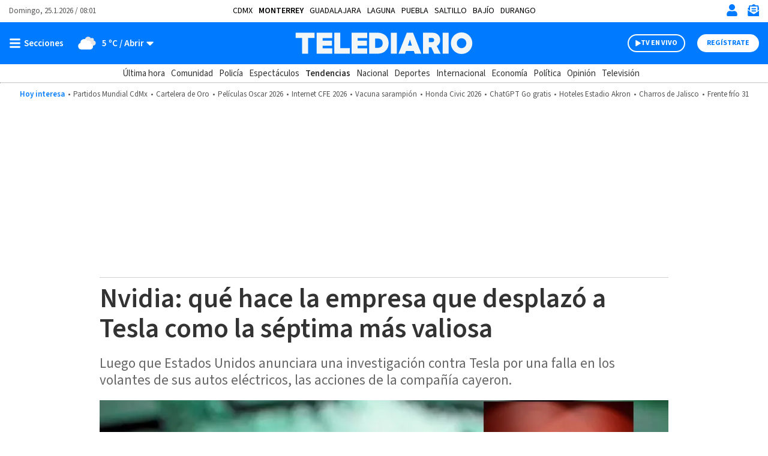

--- FILE ---
content_type: text/html; charset=UTF-8
request_url: https://www.telediario.mx/tendencias/nvidia-empresa-desplazo-tesla-septima-valiosa
body_size: 145492
content:
<!DOCTYPE html>
<html lang="es" dir="ltr">
<head>
          
    
  <meta charset="utf-8" />
  <meta name="viewport" content="width=device-width, initial-scale=1, maximum-scale=5" />
  <title>Nvidia, empresa que desplazó a Tesla cómo la séptima más valiosa| Telediario México</title>
  <meta name="description" content="Te decimos qué hace Nvidia, la empresa que desplazó a Tesla cómo la séptima más valiosa." />
                <link rel="preconnect" href="https://www.googletagmanager.com">
    <link rel="dns-prefetch" href="https://www.googletagmanager.com">
      <link rel="preconnect" href="https://www.google-analytics.com">
    <link rel="dns-prefetch" href="https://www.google-analytics.com">
      <link rel="preconnect" href="https://t.seedtag.com">
    <link rel="dns-prefetch" href="https://t.seedtag.com">
      <link rel="preconnect" href="https://securepubads.g.doubleclick.net">
    <link rel="dns-prefetch" href="https://securepubads.g.doubleclick.net">
      <link rel="preconnect" href="//cdn.tinypass.com">
    <link rel="dns-prefetch" href="//cdn.tinypass.com">
      <link rel="preconnect" href="https://sdk.mrf.io">
    <link rel="dns-prefetch" href="https://sdk.mrf.io">
      <link rel="preconnect" href="https://sb.scorecardresearch.com">
    <link rel="dns-prefetch" href="https://sb.scorecardresearch.com">
      <link rel="preconnect" href="https://cdn2.telediario.mx/">
    <link rel="dns-prefetch" href="https://cdn2.telediario.mx/">
      <link rel="preconnect" href="https://connect.facebook.net">
    <link rel="dns-prefetch" href="https://connect.facebook.net">
      <link rel="preconnect" href="http://cdn.taboola.com">
    <link rel="dns-prefetch" href="http://cdn.taboola.com">
      <link rel="preconnect" href="https://images.telediario.mx/">
    <link rel="dns-prefetch" href="https://images.telediario.mx/">
                        <script type="application/ld+json">
                      {"@context":"http://schema.org","@type":"NewsArticle","@id":"#newsArticle","url":"https://www.telediario.mx/tendencias/nvidia-empresa-desplazo-tesla-septima-valiosa","headline":"Nvidia: qué hace la empresa que desplazó a Tesla como la séptima más valiosa","alternativeHeadline":"Luego que Estados Unidos anunciara una investigación contra Tesla por una falla en los volantes de sus autos eléctricos, las acciones de la compañía cayeron.","description":"Te decimos qué hace Nvidia, la empresa que desplazó a Tesla cómo la séptima más valiosa.","keywords":"Nvidia,Tesla,qué hace Nvidia,quién fundó Nvidia,qué es Nvidia,empresa que desplazó a Tesla,séptima empresa más valiosa","image":{"@type":"ImageObject","url":"https://cdn2.telediario.mx/uploads/media/2023/03/09/nvidia-empresa-desplazo-tesla-septima.jpg","width":1200,"height":747},"author":[{"@type":"Person","name":"Redacción ","url":"https://www.telediario.mx","image":{"@type":"ImageObject","url":"https://cdn2.telediario.mx/uploads/media/2025/05/02/icono-autor-1.jpg","width":500,"height":500}}],"articleBody":"Luego de que la Administración Nacional de Seguridad del Tráfico en las Carreteras (NHTSA, por su sigla en inglés) abriera una investigación sobre 120 mil vehículos Tesla Modelo Y de 2023 tras dos informes de volantes que se desprendieron durante la conducción, las acciones de la empresa de Elon Musk cayeron 3% y terminaron en 182 dólares en la bolsa de valores Nasdaq de Nueva York. Actualmente, la compañía vale 47 mil millones de dólares menos que a inicios de la semana pasada, lo que equivale a una pérdida de casi 850 mil millones en pesos. Ante esta situación, Tesla fue desplazada por Nvidia una empresa de software, lo que ocasionó que cayera del séptimo al octavo lugar de las compañías más valiosas del mundo.  Cabe recordar que el pasado mes de enero, Tesla había reducido los precios de sus automóviles en Estados Unidos y Canadá entre 6% y 20% para incentivar las ventas. Hasta la fecha, las empresas con mayor valor de mercado del planeta son Apple, Saudi Aramco, Microsoft, Alphabet (Google), Amazon, Berkshire Hathaway, Nvidia y Tesla. ¿Qué hace la empresa Nvidia? La empresa Nvidia Corporation es una compañía multinacional estadounidense de tecnología que tiene su sede central en Delaware y está basada en Santa Clara California. La compañía se dedica a diseñar unidades de procesamiento gráfico (GPUs) para los mercados de juegos y profesionales, además de unidades de sistemas de chips para computación móvil y para el mercado automotriz.   ¿Quién fundó Nvidia? Nvidia fue fundada el 5 de abril de 1993 por Jensen Huang, un ciudadano de nacionalidad taiwanesa y estadounidense, quien también había sido el director de CoreWare en LSI Logic. La empresa fue cofundada por el ingeniero eléctrico Chris Malachowsky, quien fue diseñador de microprocesadores en Advanced Micro Devices (AMD), junto con Curtis Priem, quien había trabajado como diseñador de chips gráficos en Sun Microsystems. mvls       ","dateCreated":"2023-03-09T13:22:00-06:00","datePublished":"2023-03-09T13:22:00-06:00","dateModified":"2023-03-09T13:36:28-06:00","editor":{"@type":"Person","name":"mayela.lopez"},"articleSection":"Tendencias","mainEntityOfPage":{"@type":"WebPage","@id":"https://www.telediario.mx/tendencias/nvidia-empresa-desplazo-tesla-septima-valiosa"},"publisher":{"@type":"Organization","name":"Telediario México","url":"https://www.telediario.mx","sameAs":["https://amp.telediario.mx","https://www.facebook.com/TelediarioMx","https://www.twitter.com/telediario","https://instagram.com/telediariomx","https://www.threads.net/@telediariomx","http://www.youtube.com/c/TelediarioMx"],"logo":{"@type":"ImageObject","url":"https://www.telediario.mx/bundles/appcamusassets/images/logo-color.png","width":320,"height":60}}}
                  </script>
              <meta property="og:url" content="https://www.telediario.mx/tendencias/nvidia-empresa-desplazo-tesla-septima-valiosa" />
  <meta property="og:title" content="Nvidia, empresa que desplazó a Tesla cómo la séptima más valiosa" />
  <meta property="og:description" content="Te decimos qué hace Nvidia, la empresa que desplazó a Tesla cómo la séptima más valiosa." />
    <meta property="og:image" content="https://cdn2.telediario.mx/uploads/media/2023/03/09/nvidia-empresa-desplazo-tesla-septima.jpg" />
      <meta property="og:image:height" content="747" />
    <meta property="og:image:width" content="1200" />
    <meta property="article:publisher" content="https://www.facebook.com/TelediarioMx" />
    <meta property="og:type" content="article" />
      <meta property="article:tag" content="Nvidia,Tesla,qué hace Nvidia,quién fundó Nvidia,qué es Nvidia,empresa que desplazó a Tesla,séptima empresa más valiosa">
    <meta name="keywords" content="Nvidia,Tesla,qué hace Nvidia,quién fundó Nvidia,qué es Nvidia,empresa que desplazó a Tesla,séptima empresa más valiosa" />
        <meta property="article:section" content="Tendencias">
    <meta property="og:site_name" content="Telediario México" />
  <meta property="fb:pages" content="148814211092" />
  <meta property="fb:app_id" content="1741736236111875" />
  <meta name="twitter:site" content="@telediario">
      <meta name="twitter:card" content="summary_large_image">
    <meta name="twitter:title" content="Nvidia, empresa que desplazó a Tesla cómo la séptima más valiosa" />
    <meta name="twitter:image" content="https://cdn2.telediario.mx/uploads/media/2023/03/09/nvidia-empresa-desplazo-tesla-septima.jpg" />
      <meta property="article:author" content="Redacción">
    <meta property="nrbi:authors" content="Redacción" />
    <meta property="og:locale" content="es" />
    <meta name="robots" content="max-image-preview:large">
  
  <link rel="canonical" href="https://www.telediario.mx/tendencias/nvidia-empresa-desplazo-tesla-septima-valiosa">
      <link rel="amphtml" href="https://amp.telediario.mx/tendencias/nvidia-empresa-desplazo-tesla-septima-valiosa">
        <meta property="mrf:tags" content="contentPlace:Monterrey;contentFormat:NWS">

        <link as="image" fetchpriority="high" href="https://images.telediario.mx/WYPSk3GK66hsPgF04pI-YDBswEQ=/948x533/uploads/media/2023/03/09/nvidia-empresa-desplazo-tesla-septima.jpg" media="(min-width: 969px)" rel="preload"><link as="image" fetchpriority="high" href="https://images.telediario.mx/SC7qXxO-_s0MoCgGbNwvbQoUz34=/345x194/uploads/media/2023/03/09/nvidia-empresa-desplazo-tesla-septima.jpg" media="(max-width: 968px)" rel="preload">
      <script type="text/javascript">
    window._taboola = window._taboola||[];
    _taboola.push({article:'auto'});
    if(window.performance && typeof window.performance.mark == 'function')
      {window.performance.mark('tbl_ic');}
  </script>
      
  <script async src="https://securepubads.g.doubleclick.net/tag/js/gpt.js"></script>
    <script type="text/javascript">
    dataLayer = [{
      'varSeccion': 'Tendencias',
      'varSubSeccion': '',
      'varSubSubSeccion': '',
      'varAutor': 'Redacción',
      'varPlaza': 'Monterrey',
      'varFormato': 'NWS',
      'varEditor' : 'mayela.lopez',
      'varFechaPublicacion': '09-03-2023'
    }];
  </script>
        <!-- Google Tag Manager -->
    <script>(function(w,d,s,l,i){w[l]=w[l]||[];w[l].push({'gtm.start':
    new Date().getTime(),event:'gtm.js'});var f=d.getElementsByTagName(s)[0],
    j=d.createElement(s),dl=l!='dataLayer'?'&l='+l:'';j.async=true;j.src=
    'https://www.googletagmanager.com/gtm.js?id='+i+dl;f.parentNode.insertBefore(j,f);
    })(window,document,'script','dataLayer','GTM-WF6ZH2G');</script>
    <!-- End Google Tag Manager -->
  
  <!-- initialize settings -->
  <script type="text/javascript" async="" src="//cdn.tinypass.com/api/tinypass.min.js"></script>
  <script type="text/javascript">
    tp=window.tp||[],tp.push(["setAid","7Cg5pAGcpu"]),tp.push(["setEndpoint","https://buy.tinypass.com/api/v3"]),tp.push(["setUseTinypassAccounts",!1]),tp.push(["setUsePianoIdUserProvider",!0]);
  </script>
        <link rel="preload" href="/bundles/appcamusassets/fonts/LibreFranklin-Regular.woff2" as="font" type="font/woff2" crossorigin="anonymous">
      <link rel="preload" href="/bundles/appcamusassets/fonts/SourceSansPro-Bold.woff2" as="font" type="font/woff2" crossorigin="anonymous">
      <link rel="preload" href="/bundles/appcamusassets/fonts/SourceSansPro-Regular.woff2" as="font" type="font/woff2" crossorigin="anonymous">
      <link rel="preload" href="/bundles/appcamusassets/fonts/SourceSansPro-SemiBold.woff2" as="font" type="font/woff2" crossorigin="anonymous">
  
    <style type="text/css">
    :root {
      --color-primary: rgba(0,123,255,1)
    }
          ﻿.header{background-color:#fff;position:relative;top:0;z-index:1}.header{background-color:#fff;position:relative;display:flex;flex-direction:column;width:100%}.header__container{display:flex;margin:0 auto;max-width:1284px;padding:0 15px;width:100%;align-items:center;height:46px;justify-content:space-between;order:1}.header__hot-topics{display:flex;margin:0 auto;max-width:1284px;padding:0 15px;width:100%;align-items:center;flex-wrap:nowrap;justify-content:center;order:6;overflow:auto;padding-top:10px;padding-bottom:10px}.header__hr{border-top:1px solid #D1D1D1;margin:0;order:5}.nav__places{font-family:var(--font-src-pro),var(--font-sans-serif);color:#000;display:flex;margin:0 auto;max-width:1284px;padding:0 15px;width:100%;align-items:center;font-size:14px;flex-wrap:nowrap;line-height:17px;list-style:none;overflow:auto;padding:0;text-transform:uppercase;width:auto}.nav__places li:not(:last-child){margin-right:10px}.nav__places a[aria-current]{font-family:var(--font-src-semi-bold),var(--font-sans-serif);color:#000}.nav__places-ul{display:flex;flex-wrap:nowrap;padding:0;margin:0;list-style:none}.header__date,.header__date-mobile{font-family:var(--font-src-pro),var(--font-sans-serif);color:#555}.header__date{display:none}.header__today{font-family:var(--font-src-semi-bold),var(--font-sans-serif);color:var(--color-primary);align-self:center;white-space:nowrap}.header__ul{display:flex;flex-direction:row;list-style:none;margin:0;overflow:auto;padding:0;white-space:nowrap}.header__li{font-family:var(--font-src-pro),var(--font-sans-serif);color:#555}.header__li::before{content:'•';padding:0 5px}.header__today,.header__li,.header__date,.header__date-mobile{font-size:13px;line-height:17px}.header__search{display:none;background-color:#EFF8FF}.header__search-container{align-items:center;display:flex;background-color:#fff;height:50px;width:90%}.header__input{font-family:var(--font-src-semi-bold),var(--font-sans-serif);color:#666;border:0;box-shadow:none;font-size:20px;line-height:15px;flex-grow:1}.header__input:focus{outline:none}.header__button{font-family:var(--font-src-pro),var(--font-sans-serif);color:#fff;background:#666;border:0;border-radius:50px;cursor:pointer;display:none;font-size:12px;height:30px;line-height:17px;overflow:hidden;text-transform:uppercase;transition:background-color .3s;width:96px}.header__close-icon{display:none}.header__actions{align-items:center;border-left:1px solid var(--color-primary);display:flex;flex-direction:row;justify-content:space-between;list-style:none;margin:0;padding:0 0 0 15px}.header__actions.empty{display:none}.header__actions-icon svg{fill:var(--color-primary)}.header__actions-icon-mobile svg{background-color:transparent}.header__actions-icon,.header__actions-icon-mobile,.header__close-icon{background-color:transparent;border:0;cursor:pointer;height:20px;padding:0;width:20px}.header__actions-icon{display:none}.header__user-profile{font-family:var(--font-src-semi-bold),var(--font-sans-serif);color:var(--color-primary);background-color:#fff;border-radius:50%;font-size:13px;line-height:17px;height:30px;position:relative;width:30px;text-transform:uppercase}.header__user-logout{font-family:var(--font-src-bold),var(--font-sans-serif);color:#fff;font-size:12px;height:auto;line-height:17px;text-decoration:underline;text-transform:uppercase;width:auto}.header__main{background-color:var(--color-primary);height:55px;order:2}.header__main-container{display:flex;margin:0 auto;max-width:1284px;padding:0 15px;width:100%;align-items:center;background-color:var(--color-primary);flex-direction:row;height:100%}.header__view-small{height:inherit}.header__main-left,.header__main-right{align-items:center;display:flex;flex-direction:row;flex-basis:10%;list-style:none;margin:0;padding:0}.header__main-right{justify-content:flex-end}.header__open-menu,.header__close-menu{align-items:center;background:rgba(0,0,0,0);border:0;display:flex;height:20px;padding:0}.header__open-menu{display:flex}.header__close-menu{display:none}.header__climate-button{font-family:var(--font-src-semi-bold),var(--font-sans-serif);color:#fff;background:rgba(0,0,0,0);border:0;display:none;font-size:15px;line-height:17px;margin:0;padding:0 0 0 15px}.header__climate-button .header__menu-icon{height:30px;width:30px}.header__toggle-weather{padding-left:5px}.header__toggle-weather::after{content:' / Abrir'}.header__register-button,.header__register-button-mobile,.header__tv-button-mobile,.header__tv-button,.header__search-button{border:0;border-radius:50px;font-size:12px;height:30px;line-height:12px;padding:7px 16px;text-transform:uppercase}.header__register-button{font-family:var(--font-src-bold),var(--font-sans-serif);color:var(--color-primary);background:#fff;display:none}.header__register-button-mobile{font-family:var(--font-src-bold),var(--font-sans-serif);color:#fff;background:var(--color-primary)}.header__tv-button-mobile,.header__tv-button{align-items:center;display:flex;justify-content:space-between;margin:0;padding:7px 11px;position:relative;width:96px}.header__tv-button-mobile{font-family:var(--font-src-bold),var(--font-sans-serif);color:var(--color-primary);border:1px solid var(--color-primary)}.header__tv-button{font-family:var(--font-src-bold),var(--font-sans-serif);color:#fff;background-color:var(--color-primary);border:2px solid #fff;display:none;margin-right:20px}.header__main-home{height:100%;flex-basis:80%;text-align:center}.header__main-home-link{align-items:center;display:inline-flex;height:100%;justify-content:center}.header__main-logo{height:100%;object-fit:contain;max-width:230px;user-select:none;width:100%;-webkit-user-select:none;-moz-user-select:none;-ms-user-select:none}.tv .header__main-logo{max-width:100px}.header__main-logo-tv{align-self:flex-end;width:100px}.header__sub-menu{display:flex;margin:0 auto;max-width:1284px;padding:0 15px;width:100%;height:30px;order:4}.header__sub-menu-ul{align-items:center;display:flex;flex-direction:row;flex-wrap:nowrap;list-style:none;margin:0 auto;overflow:auto;padding:0}.header__sub-menu-section{font-family:var(--font-src-semi-bold),var(--font-sans-serif);color:#333}.header__sub-menu-li[aria-current]{font-family:var(--font-src-semi-bold),var(--font-sans-serif)}.header__sub-menu-li,.header__sub-menu-section{font-size:15px;line-height:17px;margin-right:10px;white-space:nowrap}.header__sub-menu-li{font-family:var(--font-src-pro),var(--font-sans-serif);color:#333}.header.view-small .header__main-container{animation-name:sticky_header;animation-duration:.3s;top:0}.header.view-small .header__readingband{top:45px}.header.view-small .header__readingband,.header.view-small .header__view-small,.header.view-small .header__menu{position:fixed;width:100%}.header.view-small .header__menu{max-height:calc(100% - 45px);order:3;overflow-y:auto;top:45px;width:100%}.header.view-small .header__climate-button{display:none}.header.view-small .header__view-small{background-color:var(--color-primary);height:45px;top:0;z-index:100}.header.view-small .header__view-small .header__register-button,.header.view-small .header__view-small .header__tv-button{display:none}.header.view-small .header__view-small .header__actions-icon-mobile{display:initial}.header.view-small .header__view-small .header__user-exit{display:none}.header.view-small .header__view-small .header__main-logo{max-width:230px}.header.view-small .header__view-small .tv .header__main-logo{max-width:100px}.header.view-small .header__view-small .header__main-logo-tv{height:100%}.header.view-small .header__view-small .header__main-logo+.header__main-home-separator::before{height:35px;margin:0 0 0 10px}.header__main.menu-toggle .header__open-menu{display:none}.header__main.menu-toggle .header__close-menu{display:flex}.header__main.climate-toggle .header__caret-icon{transform:rotateX(180deg)}.header__main.climate-toggle .header__toggle-weather::after{content:' / Cerrar'}.header__main.menu-toggle+.header__menu,.header__main.climate-toggle+.header__menu{animation-name:menu_toggle;animation-duration:.3s;flex-direction:column;height:auto;padding:0;visibility:visible}.header.piano-user .header__actions{display:none}.header.piano-user .header__main .header__actions-icon-mobile{display:inline-block}@media only screen and (min-width: 969px){.header.piano-user .header__actions{display:flex}.header.piano-user .header__register-button,.header.piano-user .header__container .header__user-profile{display:none}}@media only screen and (min-width: 969px){.header__container{height:37px;position:relative}.header__actions{border-left:0;padding:0}.header__actions.empty{display:flex}.header__actions-icon{display:inline}.header__tv-button{display:flex}.header__date,.header__actions-icon-mobile,.header__register-button-mobile,.header__tv-button-mobile{display:none}.header__date{display:block}.nav__places{margin:0 auto;padding:0 15px;position:absolute;left:50%;transform:translateX(-50%)}.header__climate-button,.header__register-button{align-items:center;display:flex}.header__input{margin-left:15px}.header__button{display:block}.header__main{height:70px}.header__main.menu-toggle+.header__menu .header__menu-form{border-top:0}.header__main.menu-toggle+.header__menu .header__menu-form{display:block}.header__main.menu-toggle+.header__menu .header__menu-father,.header__main.menu-toggle+.header__menu .header__menu-nonfather,.header__main.menu-toggle+.header__menu .header__menu-child,.header__main.menu-toggle+.header__menu .header__socials-ul{display:flex}.header__main.climate-toggle+.header__menu .header__menu-climate{display:flex}.header__main.menu-toggle+.header__menu,.header__main.climate-toggle+.header__menu{padding:15px}.header__main-home,.header__main-left,.header__main-right{flex-basis:33.33%}.tv .header__main-logo,.header__main-logo{max-width:100%}.header__main-logo+.header__main-home-separator::before{content:'';background-color:#fff;display:block;height:45px;margin:0 20px;width:1px}.header__main-logo-tv{width:124px}.header__actions-icon,.header__actions-icon-mobile,.header__close-icon{margin-left:15px}.header__open-menu,.header__close-menu{min-width:100px}.header.view-small .header__view-small .tv .header__main-logo{max-width:230px}}@keyframes sticky_header{0%{top:-45px}100%{top:0}}@keyframes menu_toggle{0%{height:0}100%{height:auto}}.tv__sections-ul .tv__places{position:relative;height:45px;padding:4px 0}.tv__sections{order:4}.tv__places:hover .tv__places-ul{display:block}.tv__places-current{font-family:var(--font-src-semi-bold),var(--font-sans-serif);align-items:center;background-color:#FFD100;border-radius:15px;display:flex;padding:7px 15px;white-space:nowrap}.tv__places-current::after,.tv__sub-toggle::after{content:'';background:center/contain no-repeat url("/bundles/appcamusassets/images/icons/angle-down-solid.svg");height:22px;margin-left:10px;width:22px}.tv__places-ul,.tv__sections{display:flex;margin:0 auto;max-width:1284px;padding:0 15px;width:100%;align-items:center;list-style:none}.tv__places-ul{background-color:#FFD100;display:none;flex-direction:column;left:50%;min-width:210px;padding:0 0 15px;position:absolute;top:0;transform:translateX(-50%);z-index:3}.tv__places-ul .tv__sub-li{position:relative}.tv__subsections{overflow:auto}.tv__sections-ul,.tv__subsections{align-items:center;display:flex;flex-wrap:nowrap;list-style:none;margin:0 auto;padding:0}.tv__subsections{flex-direction:row;height:45px}.tv__sections-ul{flex-direction:column;height:90px}.tv__sub-li{font-family:var(--font-src-pro),var(--font-sans-serif);color:#333;font-size:15px;line-height:17px;margin-right:10px;white-space:nowrap}.tv__places-ul .tv__sub-li{font-family:var(--font-src-pro),var(--font-sans-serif);color:#000;font-size:18px;line-height:30px;padding:0 15px;white-space:nowrap;width:100%}.tv__places-ul .tv__sub-li:not(.tv__sub-toggle):hover{background-color:#fff}.tv__places-ul .tv__sub-li.tv__sub-toggle{font-family:var(--font-src-bold),var(--font-sans-serif);align-items:center;display:flex;flex-direction:row;justify-content:space-between;padding-bottom:10px}.tv__places+.tv__sections-li,.tv__sub-li+.tv__sub-li{padding-left:10px}@media only screen and (min-width: 649px){.tv__sections-ul{flex-direction:row;height:45px}}.sports__header{font-family:var(--font-src-semi-bold),var(--font-sans-serif);color:#000;background-color:#FFD100;font-size:22px;line-height:30px;order:4}.sports__section{display:flex;margin:0 auto;max-width:1284px;padding:0 15px;width:100%;height:30px;justify-content:center}@media only screen and (max-width: 968px){body.menu-visible{overflow:hidden !important;height:100vh;-webkit-overflow-scrolling:touch}body.menu-visible .header__menu{overflow:auto}}@media only screen and (min-width: 969px){.tv__places-ul{justify-content:center}}.separator{position:relative;margin-bottom:54px;background-color:#fff}.separator__container,.separator__legal,.separator__navegation{display:flex;margin:0 auto;max-width:1284px;padding:0 15px;width:100%}.separator__legal,.separator__navegation{background-color:#fff;max-width:375px}.separator__main{display:block}.separator__container{height:55px;list-style:none;justify-content:space-between}.separator__to-top{border-bottom:0;border-left:1px solid #fff;border-right:1px solid #fff;border-top:0;height:100%;width:60px}.separator__main,.separator__to-top{background-color:#0982E7}.separator__logo{max-width:230px}@media only screen and (min-width: 969px){.separator__logo{max-width:unset}}.frisos-direct-multiple{background-color:#666;height:120px;order:7}.frisos-direct-multiple__container{display:flex;margin:0 auto;max-width:1284px;padding:0 15px;width:100%;align-items:center;height:inherit;justify-content:center;list-style:none;max-width:375px}.frisos-direct-multiple__button{background-color:#fff;border-radius:20px;margin-right:14px;padding:6px 12px}.frisos-direct-multiple__button-label{font-family:var(--font-src-bold),var(--font-sans-serif);color:#666;font-size:14px;line-height:18px}.frisos-direct-multiple__sli{position:relative;width:calc(100% - 120px)}.frisos-direct-multiple__sli-container{padding:0;width:100%}.frisos-direct-multiple__ul{list-style:none;padding:0}.frisos-direct-multiple__buttons{align-items:center;display:flex;justify-content:space-between;left:0;list-style:none;margin:0;padding:0;position:absolute;transform:translatey(-50%);top:50%;width:100%}.frisos-direct-multiple__button-carrousel{background-color:#fff;border:none;border-radius:50%;display:none;height:30px;padding:1px;top:0;width:30px}.frisos-direct-multiple__icon{height:100%;width:auto}.frisos-direct-multiple__picture,.frisos-direct-multiple__icon{display:inline-block}@media only screen and (min-width: 969px){.frisos-direct-multiple{height:70px}.frisos-direct-multiple__container{max-width:1284px;overflow:hidden}.frisos-direct-multiple__button{padding:7px 18px}.frisos-direct-multiple__button-label{font-size:16px}.frisos-direct-multiple__sli-container{padding:0 45px}.frisos-direct-multiple__button-carrousel{display:inline-block}.frisos-direct-multiple__button-carrousel[disabled]{display:none}}.frisos-direct-single{background-color:#666;order:7;padding:15px 0}.frisos-direct-single__container{display:flex;margin:0 auto;max-width:1284px;padding:0 15px;width:100%;align-items:center;height:inherit;justify-content:center;list-style:none}.frisos-direct-single__button-label{font-family:var(--font-src-bold),var(--font-sans-serif);color:#666;background-color:#fff;border-radius:20px;display:inline-block;font-size:14px;line-height:18px;margin-right:12px;padding:3px 13px}.frisos-direct-single__headline{align-items:center;display:flex}.frisos-direct-single__title{position:relative;font-family:var(--font-src-bold),var(--font-sans-serif);color:#fff;font-size:21px;line-height:25px;margin:0}@media only screen and (min-width: 969px){.frisos-direct-single{padding:18px 0}.frisos-direct-single__button-label{font-size:16px;padding:7px 21px}}.frisos-direct-row-base{vertical-align:middle !important}.frisos-direct-row-base__article{border-left:1px solid #888;max-height:92px;max-width:183px;padding:0 15px;position:relative}.frisos-direct-row-base__headline{font-family:var(--font-src-bold),var(--font-sans-serif);color:#FFD100;position:relative}.frisos-direct-row-base__title{font-family:var(--font-src-bold),var(--font-sans-serif);color:#fff;margin:0;padding:0}.frisos-direct-row-base__headline,.frisos-direct-row-base__title{display:inline;font-size:18px;line-height:22px}@media only screen and (min-width: 969px){.frisos-direct-row-base__article{border-color:#fff;height:30px;max-width:unset}.frisos-direct-row-base__headline,.frisos-direct-row-base__title{display:inline;font-size:21px;line-height:25px}.frisos-direct-row-base:first-child .frisos-direct-row-base__article{border:none}}.frisos-live-base{order:7;min-height:110px;background-color:#333}.frisos-live-base__container{position:relative;width:100%;height:100%;display:flex;flex-direction:row-reverse;justify-content:flex-end;list-style:none;padding:0 6px;margin:0 auto}.frisos-live-base__expand{text-decoration:underline;cursor:pointer}.frisos-live-base__title,.frisos-live-base__expand{font-family:var(--font-src-semi-bold),var(--font-sans-serif);color:#fff;font-size:18px;line-height:22px;margin:0}.frisos-live-base__headline{font-family:var(--font-src-semi-bold),var(--font-sans-serif);color:#FFD100;font-size:15px;line-height:22px}.frisos-live-base__headline-title{padding:9px}.frisos-live-base__label{position:absolute;top:9px;left:15px}.frisos-live-base__mark{display:inline-block;font-family:var(--font-src-bold),var(--font-sans-serif);color:#333;background-color:#FFD100;border-radius:20px;font-size:14px;line-height:18px;padding:3px 9px}.frisos-live-base__video img{display:block;width:auto;height:110px}.frisos-live-base__headline-title,.frisos-live-base__video{cursor:pointer}.frisos-live-base__extra{align-items:center;bottom:0;display:flex;height:100%;justify-content:center;left:0;list-style:none;margin:0;padding:0;position:absolute;right:0;top:0;width:100%}.frisos-live-base__extra-icon{position:absolute;top:50%;left:50%;transform:translate(-50%, -50%)}.frisos-live-base__action{bottom:15px;display:none;position:absolute;right:15px}.frisos-live-base__minimize{display:inline-block;font-family:var(--font-src-semi-bold),var(--font-sans-serif);color:#fff;background-color:#333;border:1px solid #fff;border-radius:20px;font-size:13px;line-height:17px;padding:6px 14px;cursor:pointer}.frisos-live-base__minimize:hover{background-color:#111}.frisos-live-base.max .frisos-live-base__container{flex-direction:column-reverse}.frisos-live-base.max .frisos-live-base__headline-title{padding:15px 15px 0px}.frisos-live-base.max .frisos-live-base__headline{line-height:20px}.frisos-live-base.max .frisos-live-base__headline{display:block}.frisos-live-base.max .frisos-live-base__image,.frisos-live-base.max .frisos-live-base__extra,.frisos-live-base.max .frisos-live-base__extra-icon{display:none}.frisos-live-base.max .frisos-live-base__video{height:220px;margin:0 auto;max-width:391px;width:100%}.frisos-live-base.max .frisos-live-base__player{display:block}.frisos-live-base.max .frisos-live-base__action{display:list-item}.frisos-live-base.max .frisos-live-base__headline-title,.frisos-live-base.max .frisos-live-base__video{cursor:initial}@media only screen and (min-width: 969px){.frisos-live-base{min-height:70px}.frisos-live-base__container{gap:15px;justify-content:center;align-items:center;padding:0 15px}.frisos-live-base__title,.frisos-live-base__expand{font-size:21px}.frisos-live-base__headline-title{padding-left:0;padding-right:0}.frisos-live-base__headline{display:block}.frisos-live-base__label{left:0;position:static;top:0}.frisos-live-base__video img{height:70px}.frisos-live-base__mark{font-size:16px;padding:7px 14px}.frisos-live-base.max .frisos-live-base__container{align-items:flex-start;flex-direction:row-reverse;position:relative;max-width:936px}.frisos-live-base.max .frisos-live-base__video{flex:none;width:618px;height:100%;margin-left:30px;max-width:none}.frisos-live-base.max .frisos-live-base__headline-title{padding-left:0;padding-right:0}.frisos-live-base.max .frisos-live-base__title,.frisos-live-base.max .frisos-live-base__expand{font-size:24px;line-height:26px}.frisos-live-base.max .frisos-live-base__label{position:absolute;top:15px;left:15px}}.frisos-urgent-base{background-color:#FFD100;order:7;padding:16px 0}.frisos-urgent-base__container{display:flex;margin:0 auto;max-width:1284px;padding:0 15px;width:100%;align-items:center;height:inherit;justify-content:center;list-style:none}.frisos-urgent-base__button-label{font-family:var(--font-src-bold),var(--font-sans-serif);color:#FFD100;background-color:#000;border-radius:20px;font-size:16px;line-height:18px;margin-right:12px;padding:3px 10px}.frisos-urgent-base__headline{align-items:center;display:flex}.frisos-urgent-base__title{font-family:var(--font-src-bold),var(--font-sans-serif);color:#000;font-size:21px;line-height:27px;margin:0}@media only screen and (min-width: 969px){.frisos-urgent-base{padding:18px 0}.frisos-urgent-base__button-label{padding:7px 18px}.frisos-urgent-base__title{line-height:25px}}.tns-outer{padding:0 !important}.tns-outer [hidden]{display:none !important}.tns-outer [aria-controls],.tns-outer [data-action]{cursor:pointer}.tns-slider{-webkit-transition:all 0s;-moz-transition:all 0s;transition:all 0s}.tns-slider>.tns-item{-webkit-box-sizing:border-box;-moz-box-sizing:border-box;box-sizing:border-box}.tns-horizontal.tns-subpixel{white-space:nowrap}.tns-horizontal.tns-subpixel>.tns-item{display:inline-block;vertical-align:top;white-space:normal}.tns-horizontal.tns-no-subpixel:after{content:'';display:table;clear:both}.tns-horizontal.tns-no-subpixel>.tns-item{float:left}.tns-horizontal.tns-carousel.tns-no-subpixel>.tns-item{margin-right:-100%}.tns-no-calc{position:relative;left:0}.tns-gallery{position:relative;left:0;min-height:1px}.tns-gallery>.tns-item{position:absolute;left:-100%;-webkit-transition:transform 0s, opacity 0s;-moz-transition:transform 0s, opacity 0s;transition:transform 0s, opacity 0s}.tns-gallery>.tns-slide-active{position:relative;left:auto !important}.tns-gallery>.tns-moving{-webkit-transition:all 0.25s;-moz-transition:all 0.25s;transition:all 0.25s}.tns-autowidth{display:inline-block}.tns-lazy-img{-webkit-transition:opacity 0.6s;-moz-transition:opacity 0.6s;transition:opacity 0.6s;opacity:0.6}.tns-lazy-img.tns-complete{opacity:1}.tns-ah{-webkit-transition:height 0s;-moz-transition:height 0s;transition:height 0s}.tns-ovh{overflow:hidden}.tns-visually-hidden{position:absolute;left:-10000em}.tns-transparent{opacity:0;visibility:hidden}.tns-fadeIn{opacity:1;filter:alpha(opacity=100);z-index:0}.tns-normal,.tns-fadeOut{opacity:0;filter:alpha(opacity=0);z-index:-1}.tns-vpfix{white-space:nowrap}.tns-vpfix>div,.tns-vpfix>li{display:inline-block}.tns-t-subp2{margin:0 auto;width:310px;position:relative;height:10px;overflow:hidden}.tns-t-ct{width:2333.33333%;width:-webkit-calc(100% * 70 / 3);width:-moz-calc(100% * 70 / 3);width:calc(100% * 70 / 3);position:absolute;right:0}.tns-t-ct:after{content:'';display:table;clear:both}.tns-t-ct>div{width:1.42857%;width:-webkit-calc(100% / 70);width:-moz-calc(100% / 70);width:calc(100% / 70);height:10px;float:left}

              @font-face{font-display:swap;font-family:'lib-frank';src:url("/bundles/appcamusassets/fonts/LibreFranklin-Regular.woff2") format("woff2")}@font-face{font-display:swap;font-family:'src-bold';src:url("/bundles/appcamusassets/fonts/SourceSansPro-Bold.woff2") format("woff2")}@font-face{font-display:swap;font-family:'src-italic';src:url("/bundles/appcamusassets/fonts/SourceSansPro-Italic.woff2") format("woff2")}@font-face{font-display:swap;font-family:'src-pro';src:url("/bundles/appcamusassets/fonts/SourceSansPro-Regular.woff2") format("woff2")}@font-face{font-display:swap;font-family:'src-semi-bold';src:url("/bundles/appcamusassets/fonts/SourceSansPro-SemiBold.woff2") format("woff2")}:root{--font-lib-frank: "lib-frank";--font-sans-serif: sans-serif;--font-src-bold: "src-bold";--font-src-italic: "src-italic";--font-src-pro: "src-pro";--font-src-semi-bold: "src-semi-bold"}*{box-sizing:border-box}body,html{margin:0;padding:0}body figure{margin:0}h1 a,div a{color:inherit}h1 a:hover,div a:hover{text-decoration:underline;color:inherit}h1 a:focus,div a:focus{text-decoration:underline;color:inherit}a,button{color:inherit;text-decoration:none}a:focus,button:focus{outline:unset}h1,h2,h3,h4,h5,h6,strong,b{font-weight:400}.contenedor-back-layer{position:absolute;width:100%}.contenedor-back-layer .backwrapper{text-align:center}.view-small-animation{-webkit-animation-duration:.3s;animation-duration:.3s;-webkit-animation-fill-mode:both;animation-fill-mode:both;-webkit-transform-style:preserve-3d;-ms-transform:translatey(0px);-webkit-transform:translatey(0px);-moz-transform:translatey(0px);transform:translatey(0px)}.body-content{position:relative;margin-top:18px;width:100%}.body-content>.content{padding:0;position:relative}.body-content>.content .contenedor-notas-block{max-width:375px;padding:0 6px 20px;margin:0px auto;background-color:#fff;display:flex;display:-webkit-flex;display:-moz-flex;flex-wrap:wrap;-webkit-flex-wrap:wrap;justify-content:space-between}@media only screen and (min-width: 969px){.body-content>.content .contenedor-notas-block{padding:0 15px 20px;max-width:968px}}.body-content>.content .contenedor-video-block{max-width:375px;padding:0 6px 20px;margin:0px auto;background-color:#fff}.body-content>.content .contenedor-video-block>*{transition:max-width 0.5s, width 0.5s, max-height 0.5s, height 2s}.body-content>.content .contenedor-video-block .nd-tags-detail-base{padding:25px 0;border-top:1px solid #777;border-bottom:1px solid #777}.body-content>.content .contenedor-video-block .nd-tags-detail,.body-content>.content .contenedor-video-block .nd-disclaimer-base,.body-content>.content .contenedor-video-block .nd-comments-base{padding:20px 0}@media only screen and (min-width: 969px){.body-content>.content .contenedor-video-block{padding:0 15px 20px;max-width:968px}}.body-content>.content .contenedor-detail-block{margin:0 auto;background-color:#fff;transition:all 0.3s}.body-content>.content .contenedor-detail-block.news .article-row{max-width:375px;padding:0 15px 20px;margin:auto}@media only screen and (min-width: 969px){.body-content>.content .contenedor-detail-block.news .article-row{max-width:988px;padding:0px 20px 20px}}.body-content>.content .contenedor-detail-block.opinion,.body-content>.content .contenedor-detail-block.event,.body-content>.content .contenedor-detail-block.live,.body-content>.content .contenedor-detail-block.basic,.body-content>.content .contenedor-detail-block.video{padding:0 15px 20px;max-width:375px}@media only screen and (min-width: 969px){.body-content>.content .contenedor-detail-block.opinion{max-width:988px;padding:0px 20px 20px}}@media only screen and (min-width: 969px){.body-content>.content .contenedor-detail-block.event,.body-content>.content .contenedor-detail-block.live{max-width:1284px}}.body-content>.content .contenedor-detail-block.basic .nd-detail-body{max-width:938px;margin:0 auto}.body-content>.content .contenedor-detail-block.basic .nd-tags-detail-base{padding:25px 0;border-top:1px solid #777;border-bottom:1px solid #777}.body-content>.content .contenedor-detail-block.basic .nd-tags-detail,.body-content>.content .contenedor-detail-block.basic .nd-disclaimer-base,.body-content>.content .contenedor-detail-block.basic .nd-comments-base{padding:20px 0}@media only screen and (min-width: 969px){.body-content>.content .contenedor-detail-block.basic{max-width:1284px}}.body-content>.content .contenedor-detail-block.video .nd-tags-detail-base{padding:25px 0;border-top:1px solid #777;border-bottom:1px solid #777}.body-content>.content .contenedor-detail-block.video .nd-tags-detail,.body-content>.content .contenedor-detail-block.video .nd-disclaimer-base,.body-content>.content .contenedor-detail-block.video .nd-comments-base{padding:20px 0}@media only screen and (min-width: 969px){.body-content>.content .contenedor-detail-block.video{max-width:968px}}.body-content>.content .contenedor-detail-block>.list-base-findings{display:none}.body-content>.content .contenedor-detail-block>.sn-frame,.body-content>.content .contenedor-detail-block>.eo-free{margin:18px auto;display:block}.body-content>.content .contenedor-detail-block>.sn-frame .media-container{height:auto;min-height:auto;max-height:none}.body-content .nd-taboola-base{min-height:300px}@media only screen and (min-width: 969px){.body-content .nd-taboola-base{min-height:600px}}@media all and (-ms-high-contrast: none), (-ms-high-contrast: active){.body-content .content .contenedor-notas-block{display:flex;flex-wrap:wrap;justify-content:space-between}}.background-color-container{background:#444}.media-container,.holder-container{position:relative}.glyphicon-play{color:#fff}.media-container-white{background-color:#fff}.media-container-white{width:100%;height:100%;padding:0;position:relative;float:left}@media only screen and (max-width: 648px){.twitter-video{min-width:300px !important}}.img-container,.image,.holder-container{overflow:hidden}.img-container img,.image img,.holder-container img{width:100%;height:auto;object-fit:contain;user-select:none;-webkit-user-select:none;-moz-user-select:none;-ms-user-select:none}.board-module__a:hover,.board-module__a:focus{text-decoration:none}.board-module__a::before{bottom:0;content:'';display:block;left:0;margin:0;padding:0;position:absolute;top:0;right:0;z-index:2}.tp-modal-open .tp-modal .tp-close.tp-active{background:transparent url("data:image/svg+xml,%3Csvg width='17' height='17' fill='none' xmlns='http://www.w3.org/2000/svg'%3E%3Cpath d='M11 1.368L9.632 0 5.5 4.142 1.368 0 0 1.368 4.142 5.5 0 9.632 1.368 11 5.5 6.858 9.632 11 11 9.632 6.858 5.5 11 1.368z' fill='white'/%3E%3C/svg%3E") center center no-repeat;border:0;box-shadow:none;right:0;top:4.5px}.bl-bkc{background-color:#0982E7 !important}.bl-bdc{border-color:#0982E7 !important}.bl-bdc:after{border-left-color:#0982E7 !important}.bl-c{color:#0982E7 !important}.bl-hgl{color:#0982E7 !important}.bk-bkc{background-color:#000 !important}.bk-bdc{border-color:#000 !important}.bk-bdc:after{border-left-color:#000 !important}.bk-c{color:#000 !important}.bk-hgl{color:#FFD100 !important}.gd-bkc{background-color:#FFD100 !important}.gd-bkc:after{border-left-color:#FFD100 !important}.gd-bdc{border-color:#0982E7 !important}.gd-bdc:after{border-left-color:#FFD100 !important}.gd-c{color:#0982E7 !important}.gd-hgl{color:#0982E7 !important}.gn-bkc{background-color:#4C892E !important}.gn-bdc{border-color:#4C892E !important}.gn-bdc:after{border-left-color:#4C892E !important}.gn-c{color:#4C892E !important}.gy-bkc{background-color:#666 !important}.gy-bkc:after{border-left-color:#666 !important}.gy-bdc:after{border-left-color:#666 !important}.gy-c{color:#666 !important}.gy-hgl{color:#C7C7C7 !important}.pk-bkc{background-color:#E40079 !important}.pk-bkc:after{border-left-color:#E40079 !important}.pk-bdc{border-color:#E40079 !important}.pk-bdc:after{border-left-color:#E40079 !important}.pk-c{color:#E40079 !important}.pk-hgl{color:#F5C6C6 !important}.rd-bkc{background-color:#F42121 !important}.rd-bdc{border-color:#F42121 !important}.rd-bdc:after{border-left-color:#F42121 !important}.rd-c{color:#F42121 !important}.rd-hgl{color:#F5C6C6 !important}.ss-bkc{background-color:#F1F1F1 !important}.ss-bdc{border-color:#666 !important}.ss-bdc:after{border-left-color:#666 !important}.ss-c{color:#000 !important}.ss-hgl{color:#666 !important}.twt{color:#fff !important}.tbk{color:#000 !important}#pushNotification-disclaimer .modal{position:fixed;top:0;right:0;left:0;width:100%;max-width:530px;margin:0 auto;padding:0 15px;z-index:1050;display:block;opacity:1;overflow:hidden;-webkit-overflow-scrolling:touch;outline:0;animation-name:popUpStart;animation-duration:2s}#pushNotification-disclaimer .modal .modalQuestion{position:relative}#pushNotification-disclaimer .modal .modalQuestion .modalContent{position:relative;background-color:#fff;padding:24px;border-radius:10px}#pushNotification-disclaimer .modal .modalQuestion .modalContent .modalBody{position:relative;display:flex}#pushNotification-disclaimer .modal .modalQuestion .modalContent .modalBody .iconContent{width:80px}#pushNotification-disclaimer .modal .modalQuestion .modalContent .modalBody .iconContent .icon{margin:auto;width:100%;height:auto;object-fit:contain;user-select:none;-webkit-user-select:none;-moz-user-select:none;-ms-user-select:none}#pushNotification-disclaimer .modal .modalQuestion .modalContent .modalBody .message{box-sizing:border-box;margin:0 0px 0 15px;width:calc(100% - 95px);font-size:16px;-o-user-select:none;-webkit-user-select:none;-moz-user-select:none;-ms-user-select:none;user-select:none;font-family:var(--font-src-pro),var(--font-sans-serif);color:#000}#pushNotification-disclaimer .modal .modalQuestion .modalContent .modalFooter{text-align:right}#pushNotification-disclaimer .modal .modalQuestion .modalContent .modalFooter .btn{display:inline-block;width:111px;height:50px;margin:0;padding:0;text-align:center;white-space:nowrap;vertical-align:middle;-ms-touch-action:manipulation;touch-action:manipulation;cursor:pointer;background-image:none;border:1px solid transparent;font-size:16px;border-radius:4px;-webkit-user-select:none;-moz-user-select:none;-ms-user-select:none;user-select:none}#pushNotification-disclaimer .modal .modalQuestion .modalContent .modalFooter .btn.btnPrimary{background-color:#0078D1;border-color:#0078D1;font-family:var(--font-src-pro),var(--font-sans-serif);color:#fff}#pushNotification-disclaimer .modal .modalQuestion .modalContent .modalFooter .btn.btnPrimary:active{outline:0;-webkit-box-shadow:inset 0 3px 5px rgba(0,0,0,0.3);box-shadow:inset 0 3px 5px rgba(0,0,0,0.3)}#pushNotification-disclaimer .modal .modalQuestion .modalContent .modalFooter .btn.btnSecondary{background:transparent;font-family:var(--font-src-pro),var(--font-sans-serif);color:#0078D1}#pushNotification-disclaimer .modal .modalQuestion .modalContent .modalFooter .btn.btnSecondary:active{outline:0;-webkit-box-shadow:inset 0 3px 5px rgba(0,0,0,0.125);box-shadow:inset 0 3px 5px rgba(0,0,0,0.125)}#pushNotification-disclaimer .fade{opacity:0 !important;display:none !important}@media only screen and (max-width: 648px){#pushNotification-disclaimer .modal .modalQuestion .modalContent .modalBody .message{font-size:13px}}@keyframes popUpStart{0%{opacity:0;-webkit-transform:translate(0, -25%);-ms-transform:translate(0, -25%);-o-transform:translate(0, -25%);transform:translate(0, -25%)}100%{opacity:1;-webkit-transform:translate(0, 0);-ms-transform:translate(0, 0);-o-transform:translate(0, 0);transform:translate(0, 0)}}#cookie-disclaimer .react-cookie-banner{-webkit-box-sizing:border-box;-moz-box-sizing:border-box;box-sizing:border-box;position:fixed;top:50%;left:0;right:0;width:100%;min-height:194px;margin:auto;transform:translateY(-50%);border:10px solid #C8E3F9;background-color:#fff;z-index:999;display:flex;align-items:center;flex-direction:column;font-size:15px;animation-name:disclaimerStart;animation-duration:2s}#cookie-disclaimer .react-cookie-banner .cookie-message{-webkit-box-sizing:border-box;-moz-box-sizing:border-box;box-sizing:border-box;width:100%;max-width:629px;padding:13px 20px 0px 20px;text-align:center;font-family:var(--font-src-pro),var(--font-sans-serif);color:#333}#cookie-disclaimer .react-cookie-banner .cookie-title{display:block;width:100%;font-size:22px;font-family:var(--font-src-semi-bold),var(--font-sans-serif);color:#333}#cookie-disclaimer .react-cookie-banner .cookie-link{font-family:var(--font-src-semi-bold),var(--font-sans-serif);color:#0982E7}#cookie-disclaimer .react-cookie-banner .cookie-options{width:90%;margin-top:13px;text-align:center}#cookie-disclaimer .react-cookie-banner .link-more,#cookie-disclaimer .react-cookie-banner .button-close{-webkit-box-sizing:border-box;-moz-box-sizing:border-box;box-sizing:border-box;display:inline-block;vertical-align:middle;width:140px;text-decoration:none;padding:12px;font-size:12px;margin-bottom:20px}#cookie-disclaimer .react-cookie-banner .link-more{background-color:#fff;font-family:var(--font-src-bold),var(--font-sans-serif);color:#333;border:1px solid #D1D1D1;border-radius:25px}#cookie-disclaimer .react-cookie-banner .link-more:active{transform:scale(0.94)}#cookie-disclaimer .react-cookie-banner .link-more:hover{background-color:rgba(0,0,0,0.2)}#cookie-disclaimer .react-cookie-banner .button-close{border:0;background-color:#666;font-family:var(--font-src-bold),var(--font-sans-serif);color:#fff;border-radius:25px}#cookie-disclaimer .react-cookie-banner .button-close:active{transform:scale(0.94)}#cookie-disclaimer .react-cookie-banner .button-close:hover{background-color:#444}@media only screen and (min-width: 321px){#cookie-disclaimer .react-cookie-banner .cookie-options{width:100%;margin-bottom:20px}#cookie-disclaimer .react-cookie-banner .link-more,#cookie-disclaimer .react-cookie-banner .button-close{margin-bottom:0px}#cookie-disclaimer .react-cookie-banner .link-more{margin-right:20px}}@keyframes disclaimerStart{0%{opacity:0;-webkit-transform:translate(0, -75%);-ms-transform:translate(0, -75%);-o-transform:translate(0, -75%);transform:translate(0, -75%)}100%{opacity:1;-webkit-transform:translate(0, -50%);-ms-transform:translate(0, -50%);-o-transform:translate(0, -50%);transform:translate(0, -50%)}}.share-text{max-width:8em;pointer-events:none;-webkit-filter:drop-shadow(0 2px 2px rgba(0,0,0,0.5));filter:drop-shadow(0 2px 2px rgba(0,0,0,0.5));-webkit-animation:a .3s;animation:a .3s}.share-text ul{pointer-events:auto;list-style:none;padding:0;margin:-.75em 0 0;white-space:nowrap;color:#fff;position:absolute;left:50%;-webkit-transform:translate(-50%, -100%);-ms-transform:translate(-50%, -100%);transform:translate(-50%, -100%)}.share-text ul li{display:inline-block;width:3em;height:3em;text-align:center}.share-text li>a{display:inline-block;width:100%;height:100%;color:inherit;box-sizing:border-box;padding:.35em}.share-text li>a:focus,.share-text li>a:hover{background:rgba(255,255,255,0.25)}.share-text li[data-share-via="facebook"]{background-color:#0071BC}.share-text li[data-share-via="twitter"]{background-color:#00C3F3}.share-text li[data-share-via="whatsapp"]{display:none;background-color:#39B54A}.share-text li[data-share-via="email"]{background-color:#7F7F7F}@media only screen and (max-width: 720px){.share-text li[data-share-via="whatsapp"]{display:inline-block}}.cookies-policy-block{font-family:var(--font-src-pro),var(--font-sans-serif);color:#333;background-color:#f5f5f5;font-size:20px;line-height:29px;width:100%}.cookies-policy-block .cookies-text{display:block;padding:30px 0}.cookies-policy-block .cookies-text .cookies-policy{padding:0 20px;max-width:968px;margin:0 auto}.header__menu{visibility:hidden;height:0}.camus-video{background-color:#000;display:block;height:0;margin:0 auto;overflow:hidden;padding-bottom:56.25%;position:relative;width:100%}.camus-video iframe{border:0;height:100%;left:0;position:absolute;top:0;width:100%}#camus-viewport-visibility{background-color:transparent;height:1px;width:1px}#camus-viewport-visibility.board-view{left:0;position:absolute;top:calc(100vh + 5px)}

      </style>
  			<link href="/bundles/appcamusassets/images/favicon/td32.png" rel="icon" sizes="32x32">
			<link href="/bundles/appcamusassets/images/favicon/td152.png" rel="icon" sizes="152x152">
			<link href="/bundles/appcamusassets/images/favicon/td192.png" rel="icon" sizes="192x192">
		          <link href="/bundles/appcamusassets/images/favicon/td57.png" rel="apple-touch-icon" sizes="57x57">
          <link href="/bundles/appcamusassets/images/favicon/td114.png" rel="apple-touch-icon" sizes="114x114">
          <link href="/bundles/appcamusassets/images/favicon/td152.png" rel="apple-touch-icon" sizes="152x152">
          <link href="/bundles/appcamusassets/images/favicon/td180.png" rel="apple-touch-icon" sizes="180x180">
    
      <style>
                              .nd-text-highlights-detail-bold{display:flex;flex-direction:row-reverse;margin-bottom:18px;position:relative;width:100%;overflow:hidden}.nd-text-highlights-detail-bold__header{display:block;font-family:var(--font-src-semi-bold),var(--font-sans-serif);color:#0982E7;font-size:19px;line-height:25px}.nd-text-highlights-detail-bold__icon{flex:none;margin:4px 10px 4px 0}.nd-text-highlights-detail-bold__img-container{flex:none;height:auto;margin:0 10px 0 0;max-height:102px;max-width:102px;overflow:hidden;width:100%}.nd-text-highlights-detail-bold__ul{flex:1;list-style:none;margin:0;padding:0}.nd-text-highlights-detail-bold__li{position:relative}.nd-text-highlights-detail-bold__bottom{display:block}.nd-text-highlights-detail-bold .board-module__a:hover{text-decoration:underline}.nd-text-highlights-detail-bold__title{display:block;font-family:var(--font-src-semi-bold),var(--font-sans-serif);color:#333;font-size:22px;line-height:25px}.nd-text-highlights-detail-bold__section,.nd-text-highlights-detail-bold__author{font-family:var(--font-src-pro),var(--font-sans-serif);color:#666;font-size:15px;line-height:19px}.nd-text-highlights-detail-bold__section+.nd-text-highlights-detail-bold__author:before{content:'-';padding-right:3px}@media only screen and (min-width: 969px){.nd-text-highlights-detail-bold__header{line-height:28px}.nd-text-highlights-detail-bold__title{font-size:24px;line-height:28px}}

                                .content-columns{display:grid;grid-template-columns:100%;justify-content:center;list-style:none;padding:0px 10px;margin-bottom:18px}.live .content-columns{margin:18px auto 18px;max-width:988px}.content-columns__left{order:1}.content-columns__right{order:2}.content-columns__right>*{margin-bottom:40px}.content-columns__left,.content-columns__right{width:100%;margin:0 auto}.content-columns__live-ul{display:flex;flex-direction:column;list-style:none;margin:0;padding:0}.content-columns__nd{position:relative}@media only screen and (min-width: 969px){.content-columns{display:-webkit-box;display:-ms-flexbox;display:flex}.content-columns__left{width:618px;overflow:hidden}.content-columns__left.event{width:100%}.content-columns__right{width:300px;margin-left:40px;display:-webkit-box;display:-ms-flexbox;display:flex;-webkit-box-orient:vertical;-webkit-box-direction:normal;-ms-flex-direction:column;flex-direction:column;-webkit-box-align:center;-ms-flex-align:center;align-items:center}.content-columns__right .sn-frame .media-container{height:auto;min-height:70px;max-height:600px !important}.content-columns__right .trc_related_container{width:300px}}.nd-content-body-base{display:block;position:relative;width:100%}.nd-content-body-base__author{font-family:var(--font-src-semi-bold),var(--font-sans-serif);color:#333;font-size:19px}.nd-content-body-base__date{font-family:var(--font-src-pro),var(--font-sans-serif);color:#666;display:block;font-size:15px;margin-bottom:17px}.nd-content-body-base__date.opinion{margin:0}.nd-content-body-base__socials{display:block;margin-bottom:17px}.nd-content-body-base__body{font-family:var(--font-src-pro),var(--font-sans-serif);color:#333;font-size:20px;line-height:29px}.nd-content-body-base__body b,.nd-content-body-base__body strong{font-family:var(--font-src-semi-bold),var(--font-sans-serif);color:inherit}.nd-content-body-base__body a:not([data-camus-title]){color:#337ab7;text-decoration:underline}.nd-content-body-base__body p{padding-top:6px}.nd-content-body-base__body p:empty{display:none;padding-top:0;margin-bottom:0}.nd-content-body-base__body u{text-decoration:underline}.nd-content-body-base__body .twitter-tweet,.nd-content-body-base__body .fb-post,.nd-content-body-base__body .fb-video{display:block;width:100%;max-width:618px;margin:0 auto}.nd-content-body-base__body.opinion{margin-top:17px}.nd-content-body-base__body.opinion p:first-child{margin-top:0px}.nd-content-body-base__body.opinion p:first-child:first-letter{float:left;font-size:105px;line-height:60px;padding-top:12px;padding-right:8px;padding-left:0px}.nd-content-body-base__author,.nd-content-body-base__date,.nd-content-body-base__body{display:block;overflow:hidden;width:100%}.nd-content-body-base .social-share-ul{list-style:none;margin:0;padding-left:0;display:flex;gap:20px;color:#888}.nd-content-body-base .social-share-element{background-color:transparent;border:1px solid #888;border-radius:50%;cursor:pointer;display:grid;height:35px;place-items:center;position:relative;vertical-align:middle;width:35px}.nd-content-body-base .whatsapp-channel{background:transparent linear-gradient(180deg, #06f 0%, #4A91FB 100%) 0% 0% no-repeat padding-box;border-radius:12px;opacity:1;padding:15px 15px 17px 13px;color:white;display:flex;font-size:16px;line-height:20px;font-family:var(--font-src-pro);gap:13px;align-items:center;left:-10px;position:relative;margin-bottom:17px;width:calc(100% + 20px)}.nd-content-body-base .whatsapp-channel strong{font-family:var(--font-src-semi-bold)}.nd-content-body-base .whatsapp-channel__figure{background:transparent linear-gradient(180deg, #25D366 0%, #36AC61 100%) 0% 0% no-repeat padding-box;border-radius:20px;opacity:1;padding:10px 9px;display:flex;align-items:center;gap:7px;flex-direction:row-reverse;position:relative}.nd-content-body-base .whatsapp-channel__figure:hover{color:#36AC61;background:white}@media only screen and (min-width: 969px){.nd-content-body-base .whatsapp-channel{font-size:20px;line-height:25px;left:0;padding:10px 25px 11px 27px;width:100%;gap:0;justify-content:space-between}.nd-content-body-base .whatsapp-channel span{max-width:377px}.nd-content-body-base .whatsapp-channel__figure{font-size:16px;line-height:20px}}@media only screen and (min-width: 969px){.nd-content-body-base__author{max-width:330px}.nd-content-body-base__date.opinion ~ .whatsapp-channel{margin-top:33px}.nd-content-body-base__socials{position:absolute;right:0;top:0}}

                                .nd-tags-detail-base{display:flex;flex-direction:column;font-size:15px;line-height:27px;list-style:none;margin:25px 0 18px;padding:0}.nd-tags-detail-base__icon{margin-right:10px}.nd-tags-detail-base__title{font-family:var(--font-src-semi-bold),var(--font-sans-serif);color:#0982E7;font-size:19px;line-height:26px;margin-bottom:17px}.nd-tags-detail-base__tags{display:flex;flex-direction:row;flex-wrap:wrap;padding-left:25px}.nd-tags-detail-base__tag{font-family:var(--font-src-semi-bold),var(--font-sans-serif);color:#555;border:1px solid #555;border-radius:20px;font-size:16px;line-height:26px;margin:0 10px 10px 0;min-width:80px;padding:5px 8px;text-align:center}

                                
                                .nd-disclaimer-base{display:flex;flex-direction:row-reverse;list-style:none;padding:0;margin:18px 0}.nd-disclaimer-base__notice{font-family:var(--font-src-pro),var(--font-sans-serif);color:#555;font-size:15px;line-height:21px;padding-left:16px}.nd-disclaimer-base__picture{background-color:#0982E7;border-radius:50%;display:flex;height:33px;justify-content:center;padding:5px 0 7px;width:33px}

                                .ad-sticky-news{width:100%;height:600px}.ad-sticky-news__container{position:sticky;position:-webkit-sticky;text-align:center;top:45px;display:block}.ad-sticky-news__inc{display:flex;justify-content:center}@media only screen and (min-width: 969px){.ad-sticky-news{width:300px}}

                                .list-small-findings{border-top:1px solid #0982E7;width:100%;padding-top:10px;overflow:unset}.list-small-findings__headline{font-family:var(--font-src-semi-bold),var(--font-sans-serif);color:#0982E7;font-size:20px;line-height:29px;margin:0;text-align:center}.list-small-findings__ul{counter-reset:findings;margin:10px 0 0;padding:0;list-style-type:none}.list-small-findings__li{position:relative}

                                .lr-list-row-row-numbered__article{display:flex;position:relative;padding:12px 0;border-top:1px solid #D1D1D1}.lr-list-row-row-numbered__article::before{font-family:var(--font-src-semi-bold),var(--font-sans-serif);color:#fff;background-color:#0982E7;border-radius:50%;counter-increment:findings;content:counter(findings);height:25px;left:-12px;line-height:22px;position:absolute;text-align:center;top:50px;width:25px;z-index:1}.lr-list-row-row-numbered__figure{flex:none;width:90px;height:105px;margin:0 10px 0 0;padding:0}.lr-list-row-row-numbered__item-container{flex:1}.lr-list-row-row-numbered__title{font-family:var(--font-src-pro),var(--font-sans-serif);color:#333;font-size:18px;font-weight:400;line-height:21px;margin:0 0 5px 0}.lr-list-row-row-numbered__author{display:block;font-family:var(--font-src-pro),var(--font-sans-serif);color:#888;font-size:14px;line-height:18px}.lr-list-row-row-numbered::after{content:'';display:table;clear:both}.lr-list-row-row-numbered:hover .lr-list-row-row-numbered__title,.lr-list-row-row-numbered:hover .lr-list-row-row-numbered__author{color:#0982E7}

                                .ad-medium-rectangle-news{width:100%}.ad-medium-rectangle-news__container{display:block;text-align:center}.ad-medium-rectangle-news [id^="div-gpt-ad-block"]{min-height:250px}@media only screen and (min-width: 969px){.ad-medium-rectangle-news{width:300px}}

                                .eo-free{width:100%;overflow:hidden}.eo-free iframe{border:none}

                                .nd-comments-base{margin-bottom:18px}.nd-comments-base__button{font-family:var(--font-src-semi-bold),var(--font-sans-serif);color:#fff;background-color:#0982E7;border:0;border-radius:20px;font-size:18px;height:50px;line-height:26px;width:290px}.nd-comments-base__widget{background-color:#f5f5f5;margin-top:9px;position:relative}.nd-comments-base__widget::before{border-left:20px solid rgba(0,0,0,0);border-right:20px solid rgba(0,0,0,0);border-top:20px solid #fff;content:'';left:50%;position:absolute;transform:translateX(-50%)}.nd-comments-base__widget,.nd-comments-base__widget.fb_iframe_widget{display:none}.nd-comments-base__widget iframe.fb_iframe_widget_lift{width:100% !important}.nd-comments-base__button>inc::after{content:')'}.nd-comments-base__button>inc::before{content:'Ver comentarios('}.nd-comments-base.close .nd-comments-base__button>inc::before{content:'Cerrar comentarios('}.nd-comments-base.close .nd-comments-base__widget{background-color:#f5f5f5;margin-top:9px;position:relative}.nd-comments-base.close .nd-comments-base__widget::before{border-left:20px solid rgba(0,0,0,0);border-right:20px solid rgba(0,0,0,0);border-top:20px solid #fff;content:'';left:50%;position:absolute;transform:translateX(-50%)}.nd-comments-base.close .nd-comments-base__widget.fb_iframe_widget{display:inline-block}

                                
                                .skyscraper{position:absolute;top:0;width:160px;height:100%}.skyscraper.left{left:0}.skyscraper.right{right:0}.skyscraper .sky-content{display:block;position:sticky;position:-webkit-sticky;top:45px}@media only screen and (max-width: 1260px){.skyscraper{display:none}}@media only screen and (max-width: 1024px){.skyscraper{display:none}}

                                .leaderboard{align-items:center;display:flex;justify-content:center;margin-bottom:18px;min-height:100px;width:100%}.leaderboard img{width:100%;max-width:728px}@media only screen and (min-width: 969px){.leaderboard{min-height:250px}}.ad.ticker{float:left}.ad.pleca{width:100%;margin-bottom:18px;text-align:center}.ad.pleca img{width:100%;max-width:728px}.ad.pleca div[data-camus-module-ad-div="true"]{padding:0 !important}.contenedor-notas-block .ad.layer{position:fixed;top:20%;width:auto;height:auto;background-color:transparent;z-index:999}.contenedor-notas-block .ad.layer .glyphicon-remove{position:absolute;top:15px;left:15px;font-size:16px}.layer{background:lightgray;width:990px;height:579px;display:block;margin:0 auto;overflow:hidden;z-index:999;left:50%;transform:translateX(-50%)}

                                                            ﻿.nd-title-headline-base{display:flex;flex-direction:column-reverse;margin-bottom:18px;overflow:hidden;padding-top:15px;position:relative}.nd-title-headline-base__headline+.nd-title-headline-base__title::before{content:" "}.nd-title-headline-base__container{display:block;border-top:1px solid #D1D1D1;padding-top:10px}.nd-title-headline-base__headline{font-family:var(--font-src-semi-bold),var(--font-sans-serif);color:#0982E7}.nd-title-headline-base__title{font-family:var(--font-src-semi-bold),var(--font-sans-serif);color:#333}.nd-title-headline-base__title,.nd-title-headline-base__headline{display:inline;font-size:34px;line-height:36px;overflow:hidden}.nd-title-headline-base__abstract{font-family:var(--font-src-pro),var(--font-sans-serif);color:#666;font-size:22px;line-height:27px}.nd-title-headline-base__sponsor{align-items:center;flex-direction:row-reverse;display:flex;justify-content:center;margin:0 0 20px;padding:0}.nd-title-headline-base__sponsor-img{height:auto;max-height:42px;max-width:205px;width:auto}.nd-title-headline-base__sponsor-caption{font-family:var(--font-src-pro),var(--font-sans-serif);color:#666;font-size:15px;line-height:17px;margin:0 15px 0 0;text-align:right;width:101px}@media only screen and (min-width: 969px){.nd-title-headline-base__title,.nd-title-headline-base__headline{font-size:45px;line-height:50px}.nd-title-headline-base__abstract{font-size:23px;line-height:28px}.nd-title-headline-base__sponsor{margin:0 0 32px}}

                                .nd-related-news-detail-list{position:relative;padding:12px 0;margin-bottom:18px;border-top:1px solid #D1D1D1;border-bottom:1px solid #D1D1D1}.nd-related-news-detail-list__ul{margin:0;padding:0;list-style-type:none}.nd-related-news-detail-list .nd-rows-detail-text-only{color:#0982E7}.nd-title-headline-live+.nd-related-news-detail-list{background-color:#FDE636;border:0;margin:0;padding:12px}.nd-title-headline-live+.nd-related-news-detail-list .nd-related-news-detail-list__ul{border-top:1px solid #000;list-style:disc;margin:0 auto;max-width:876px;padding:26px 15px 0 13px}.nd-title-headline-live+.nd-related-news-detail-list .nd-rows-detail-text-only{color:#333}.nd-title-headline-live+.nd-related-news-detail-list .nd-rows-detail-text-only__icon{display:none}

                                .nd-media-detail-base{margin-bottom:18px}.nd-media-detail-base__player.ms:not(.loaded)::after{border-bottom:23px solid transparent;border-left:45px solid #fff;border-top:23px solid transparent;height:0;left:calc(50%);top:calc(50%);transform:translate(-40%, -50%);width:0;z-index:1}.nd-media-detail-base__player.ms:not(.loaded)::before{background-color:rgba(0,0,0,0.5);border-radius:50%;height:100px;left:50%;top:50%;transform:translate3d(-50%, -50%, 0);width:100px;z-index:1}.nd-media-detail-base__player.ms:not(.loaded)::after,.nd-media-detail-base__player.ms:not(.loaded)::before{content:'';cursor:pointer;display:block;position:absolute}.nd-media-detail-base__player.ms:not(.loaded).loaded::after,.nd-media-detail-base__player.ms:not(.loaded).loaded::before{display:none}.nd-media-detail-base__player.yt:not(.loaded)::before{background-color:transparent;background-image:url('data:image/svg+xml;utf8,<svg xmlns="http://www.w3.org/2000/svg" version="1.1" viewBox="0 0 68 48"><path fill="%23f00" fill-opacity="0.8" d="M66.52,7.74c-0.78-2.93-2.49-5.41-5.42-6.19C55.79,.13,34,0,34,0S12.21,.13,6.9,1.55 C3.97,2.33,2.27,4.81,1.48,7.74C0.06,13.05,0,24,0,24s0.06,10.95,1.48,16.26c0.78,2.93,2.49,5.41,5.42,6.19 C12.21,47.87,34,48,34,48s21.79-0.13,27.1-1.55c2.93-0.78,4.64-3.26,5.42-6.19C67.94,34.95,68,24,68,24S67.94,13.05,66.52,7.74z"></path><path d="M 45,24 27,14 27,34" fill="%23fff"></path></svg>');border:none;content:'';cursor:pointer;filter:grayscale(100%);height:48px;left:50%;position:absolute;top:50%;transform:translate3d(-50%, -50%, 0);transition:filter 0.1s cubic-bezier(0, 0, 0.2, 1);width:68px;z-index:1}@media only screen and (min-width: 649px){.nd-media-detail-base__player.yt:not(.loaded)::before{height:63px;width:88px}}.nd-media-detail-base__player.yt:hover:not(.loaded)::before{filter:none}.nd-media-detail-base__ul{margin:0;overflow:hidden;padding:0}.nd-media-detail-base__figure{margin:0}.loaded .nd-media-detail-base__picture{display:none}.nd-media-detail-base__image,.nd-media-detail-base__img{vertical-align:middle;max-height:596px}.nd-media-detail-base__picture{display:block}.loaded .nd-media-detail-base__picture{display:none}.nd-media-detail-base__figcaption{font-family:var(--font-src-pro),var(--font-sans-serif);color:#555;background-color:#f5f5f5;font-size:14px;line-height:17px;margin:0;padding:8px 10px 11px;text-align:left}.nd-media-detail-base__switcher{font-family:var(--font-src-pro),var(--font-sans-serif);color:#666;align-items:center;background-color:#f5f5f5;display:flex;font-size:15px;justify-content:flex-end;line-height:18px;list-style:none;padding:13px 20px;margin:0}.nd-media-detail-base__arrows{outline:none}.nd-media-detail-base__button{background-color:#fff;border:0;border-radius:50%;height:45px;width:45px}.nd-media-detail-base__button.left{margin:0 20px}@media only screen and (min-width: 969px){.nd-media-detail-base{text-align:right}.nd-media-detail-base__switcher{display:inline-flex}}

                  </style>
  
    
    
              
    <style>
      .tns-outer{padding:0 !important}.tns-outer [hidden]{display:none !important}.tns-outer [aria-controls],.tns-outer [data-action]{cursor:pointer}.tns-slider{-webkit-transition:all 0s;-moz-transition:all 0s;transition:all 0s}.tns-slider>.tns-item{-webkit-box-sizing:border-box;-moz-box-sizing:border-box;box-sizing:border-box}.tns-horizontal.tns-subpixel{white-space:nowrap}.tns-horizontal.tns-subpixel>.tns-item{display:inline-block;vertical-align:top;white-space:normal}.tns-horizontal.tns-no-subpixel:after{content:'';display:table;clear:both}.tns-horizontal.tns-no-subpixel>.tns-item{float:left}.tns-horizontal.tns-carousel.tns-no-subpixel>.tns-item{margin-right:-100%}.tns-no-calc{position:relative;left:0}.tns-gallery{position:relative;left:0;min-height:1px}.tns-gallery>.tns-item{position:absolute;left:-100%;-webkit-transition:transform 0s, opacity 0s;-moz-transition:transform 0s, opacity 0s;transition:transform 0s, opacity 0s}.tns-gallery>.tns-slide-active{position:relative;left:auto !important}.tns-gallery>.tns-moving{-webkit-transition:all 0.25s;-moz-transition:all 0.25s;transition:all 0.25s}.tns-autowidth{display:inline-block}.tns-lazy-img{-webkit-transition:opacity 0.6s;-moz-transition:opacity 0.6s;transition:opacity 0.6s;opacity:0.6}.tns-lazy-img.tns-complete{opacity:1}.tns-ah{-webkit-transition:height 0s;-moz-transition:height 0s;transition:height 0s}.tns-ovh{overflow:hidden}.tns-visually-hidden{position:absolute;left:-10000em}.tns-transparent{opacity:0;visibility:hidden}.tns-fadeIn{opacity:1;filter:alpha(opacity=100);z-index:0}.tns-normal,.tns-fadeOut{opacity:0;filter:alpha(opacity=0);z-index:-1}.tns-vpfix{white-space:nowrap}.tns-vpfix>div,.tns-vpfix>li{display:inline-block}.tns-t-subp2{margin:0 auto;width:310px;position:relative;height:10px;overflow:hidden}.tns-t-ct{width:2333.33333%;width:-webkit-calc(100% * 70 / 3);width:-moz-calc(100% * 70 / 3);width:calc(100% * 70 / 3);position:absolute;right:0}.tns-t-ct:after{content:'';display:table;clear:both}.tns-t-ct>div{width:1.42857%;width:-webkit-calc(100% / 70);width:-moz-calc(100% / 70);width:calc(100% / 70);height:10px;float:left}

    </style>

    <link rel="preload" href="/bundles/appcamusassets/scss/main/non-critical.css?version=1768834956271" as="style" onload="this.onload=null;this.rel='stylesheet'">
    <noscript>
      <link rel="stylesheet" href="/bundles/appcamusassets/scss/main/non-critical.css?version=1768834956271">
    </noscript>
    <link rel="alternate" href="android-app://com.appsdigitales.telediario/https/telediario.mx" />
    <link rel="alternate" href="ios-app://499038533/https/telediario.mx" />
    <link as="script" crossorigin rel="modulepreload" href="/bundles/appcamusassets/js/bundle/mainbundle.mjs?version=1768834956271"></link>

    <!-- OneSignal -->
    <script src="https://cdn.onesignal.com/sdks/web/v16/OneSignalSDK.page.js" defer></script>
    <script>
			window.OneSignalDeferred = window.OneSignalDeferred || [];
			OneSignalDeferred.push(function(OneSignal) {
				OneSignal.init({
				appId: "e3b73adc-66d0-4693-87d5-79592b1dd8f2",
				notifyButton: {
					enable: false,
				}
				});
			});
		</script>

    <script>
        var googletag = googletag || {};
        googletag.cmd = googletag.cmd || [];
        googletag.cmd.push(function () {
            googletag.pubads().set("adsense_background_color", "FFFFFF");
            googletag.pubads().enableAsyncRendering();
            googletag.pubads().enableLazyLoad({
              // Fetch slots within 3 viewports.
              fetchMarginPercent: 300,
              // Render slots within 2 viewports.
              renderMarginPercent: 200,
              // Double the above values on mobile, where viewports are smaller
              // and users tend to scroll faster.
              mobileScaling: 2.0
            });

                                                                                                                                      googletag.defineSlot('/7246/NewTelediarioMx/Tendencias/Articulo/Skin_Left', [[120, 600], [160, 600]], "div-gpt-ad-skyn-150788410")
                              .addService(googletag.pubads());
                                                                                                                                                                    googletag.defineSlot('/7246/NewTelediarioMx/Tendencias/Articulo/Skin_Right', [[120, 600], [160, 600]], "div-gpt-ad-skyn-78188064")
                              .addService(googletag.pubads());
                                                                                                                                                                    var mapping = googletag.sizeMapping()
                              .addSize([980, 0], [[728, 90], [970, 90], [970, 250]])
                              .addSize([0, 0], [[320, 50], [320, 100]])
                              .build();

                          googletag.defineSlot('/7246/NewTelediarioMx/Tendencias/Articulo/Leaderboard_top', [[728,90], [320, 50]], "div-gpt-ad-head-120925714")
                              .defineSizeMapping(mapping)
                              .setCollapseEmptyDiv(true)
                              .addService(googletag.pubads());
                                                                                                                                                                                              googletag.defineOutOfPageSlot('/7246/NewTelediarioMx/Tendencias/Articulo/Intersticial', "div-gpt-ad-intersticial-562909812")
                              .addService(googletag.pubads());
                                                                                                                                                                                              googletag.defineOutOfPageSlot('/7246/NewTelediarioMx/Tendencias/Articulo/Takeover', "div-gpt-ad-takeover-117104643")
                              .addService(googletag.pubads());
                                                                                                                                                                  googletag.defineSlot("/7246/NewTelediarioMx/Tendencias/Articulo/Bigbox_1", [[300, 250], [300, 600]], "div-gpt-ad-sticky-350240697")
                            .addService(googletag.pubads());
                                                                                                                                                                                              
                                                                                                                                                                            googletag.defineSlot("/7246/NewTelediarioMx/Tendencias/Articulo/Bigbox_2", [[300, 250], [300, 600]], "div-gpt-ad-block-537899157")
                              .addService(googletag.pubads());
                                                                          googletag.pubads().disableInitialLoad();
          googletag.enableServices();
      });
  </script>
            <script>
  // load the apstag.js library
    !function(a9,a,p,s,t,A,g){if(a[a9])return;function q(c,r){a[a9]._Q.push([c,r])}a[a9]={init:function(){q("i",arguments)},fetchBids:function(){q("f",arguments)},setDisplayBids:function(){},targetingKeys:function(){return[]},_Q:[]};A=p.createElement(s);A.async=!0;A.src=t;g=p.getElementsByTagName(s)[0];g.parentNode.insertBefore(A,g)}("apstag",window,document,"script","//c.amazon-adsystem.com/aax2/apstag.js");
    //initialize the apstag.js library on the page to allow bidding
    apstag.init({
      pubID: '12360138-bd14-4330-a116-3c6916ffe5ff', //enter your pub ID here as shown above, it must within quotes
      adServer: 'googletag',
      params: {
        us_privacy: '1---',
        aps_privacy: '0',
      },
    });
    apstag.fetchBids({
      slots: [
      {slotID: "div-gpt-ad-skyn-150788410",slotName: "/7246/NewTelediarioMx/Tendencias/Articulo/Skin_Left",sizes: [[120, 600], [160, 600]]},                                {slotID: "div-gpt-ad-skyn-78188064",slotName: "/7246/NewTelediarioMx/Tendencias/Articulo/Skin_Right",sizes: [[120, 600], [160, 600]]},                                {slotID: "div-gpt-ad-head-120925714",slotName: "/7246/NewTelediarioMx/Tendencias/Articulo/Leaderboard_top",sizes: [[728,90], [320, 50]]},                                {slotID: "div-gpt-ad-intersticial-562909812",slotName: "/7246/NewTelediarioMx/Tendencias/Articulo/Intersticial",sizes: [[1,1]]},                                {slotID: "div-gpt-ad-takeover-117104643",slotName: "/7246/NewTelediarioMx/Tendencias/Articulo/Takeover",sizes: [[1,1]]},                                {slotID: "div-gpt-ad-sticky-350240697",slotName: "/7246/NewTelediarioMx/Tendencias/Articulo/Bigbox_1",sizes: [[300, 250], [300, 600]]},                                {slotID: "div-gpt-ad-block-537899157",slotName: "/7246/NewTelediarioMx/Tendencias/Articulo/Bigbox_2",sizes: [[300, 250]]},      ],
      timeout: 2e3
    }, function(bids) {
      // set apstag targeting on googletag, then trigger the first GAM request in googletag's disableInitialLoad integration
      googletag.cmd.push(function(){
        apstag.setDisplayBids();
        googletag.pubads().refresh();
      });
    });  </script>

  </head>
<body>

  <script>
      var _comscore = _comscore || [];
      _comscore.push({
        c1: "2", c2: "6906371",
        options: {
          enableFirstPartyCookie: true,
          bypassUserConsentRequirementFor1PCookie: true
        }
      });
      (function() {
        var s = document.createElement("script"), el = document.getElementsByTagName("script")[0]; s.async = true;
        s.src = "https://sb.scorecardresearch.com/cs/6906371/beacon.js";
        el.parentNode.insertBefore(s, el);
      })();
    </script><noscript><img src="https://sb.scorecardresearch.com/p?c1=2&amp;c2=6906371&amp;cs_ucfr=1&amp;cv=3.9.1&amp;cj=1"></noscript>
  <!-- Google Tag Manager (noscript) -->
  <noscript><iframe src="https://www.googletagmanager.com/ns.html?id=GTM-WF6ZH2G" height="0" width="0" style="display:none;visibility:hidden"></iframe></noscript>
  <!-- End Google Tag Manager (noscript) -->
  <!-- FB SDK -->
      <div id="fb-root"></div>
  
  <script async defer crossorigin="anonymous" src="https://connect.facebook.net/es_MX/sdk.js#xfbml=1&version=v24.0&appId=1741736236111875&autoLogAppEvents=1"></script>

  <!-- Header -->
          <header id="main-header" class="header">
  <nav class="header__hot-topics">
  <span class="header__today ">Hoy interesa</span>
  <ul class="header__ul" data-mrf-recirculation="Menu Hoy Interesa">
                  <li class="header__li"><a href="https://www.telediario.mx/comunidad/partidos-mundial-2026-cdmx-cuando-son-fechas-exactas"

>Partidos Mundial CdMx</a></li>
                        <li class="header__li"><a href="https://www.telediario.mx/nacional/cartelera-de-oro-cinemex-2026-fechas-peliculas-nominadas-a-los-oscar"

>Cartelera de Oro</a></li>
                        <li class="header__li"><a href="https://www.telediario.mx/espectaculos/peliculas-nominadas-al-oscar-2026-donde-ver"

>Películas Oscar 2026</a></li>
                        <li class="header__li"><a href="https://www.telediario.mx/nacional/internet-cfe-2026-asi-funcionan-los-planes-a-meses"

>Internet CFE 2026</a></li>
                        <li class="header__li"><a href="https://www.telediario.mx/nacional/vacunacion-sarampion-para-ninos-cuales-son-las-dosis"

>Vacuna sarampión</a></li>
                        <li class="header__li"><a href="https://www.telediario.mx/nacional/honda-civic-2026-cuanto-cuesta-en-mexico"

>Honda Civic 2026</a></li>
                        <li class="header__li"><a href="https://www.telediario.mx/economia/bbva-da-3-meses-gratis-chatgpt-asi-puedes-obtener-ia-avanzada"

>ChatGPT Go gratis</a></li>
                        <li class="header__li"><a href="https://www.telediario.mx/comunidad/estadio-akron-hoteles-mas-cercanos-para-mundial-2026-en-guadalajara"

>Hoteles Estadio Akron</a></li>
                        <li class="header__li"><a href="https://www.telediario.mx/deportes/beisbol/tienda-de-charros-de-jalisco-donde-estan-ubicacion"

>Charros de Jalisco</a></li>
                        <li class="header__li"><a href="https://www.telediario.mx/nacional/frente-frio-31-en-mexico-cuales-son-los-estados-afectados"

>Frente frío 31</a></li>
            </ul>
</nav>

  <div class="header__container">
    <time class="header__date"></time>
    <nav class="nav__places">
  <ul class="nav__places-ul" data-mrf-recirculation="Menu Plazas">
                  <li><a href="/cdmx">CDMX</a></li>
                        <li><a aria-current="place" href="/monterrey">Monterrey</a></li>
                        <li><a href="/guadalajara">Guadalajara</a></li>
                        <li><a href="/laguna">Laguna</a></li>
                        <li><a href="/puebla">Puebla</a></li>
                        <li><a href="/saltillo">Saltillo</a></li>
                        <li><a href="/bajio">Bajío</a></li>
                        <li><a href="/durango">Durango</a></li>
            </ul>
</nav>

    <ul class="header__actions ">
      <li>
        <button aria-label="Iniciar sesión" id="login-button" class="header__actions-icon" name="login-button" title="Iniciar sesión" type="button">
          <svg aria-hidden="true" focusable="false" data-prefix="fas" data-icon="user" height="20" class="svg-inline--fa fa-user fa-w-14" fill="currentColor" role="img" xmlns="http://www.w3.org/2000/svg" viewBox="0 0 448 512" width="20"><use xlink:href="#user_svg" x="0" y="0" /></svg>
        </button>
      </li>
                                                <li>
          <figure class="header__tv-button-mobile ">
            <img alt="user-icon" height="10" src="/bundles/appcamusassets/images/icons/play-solid-azure-radiance.svg" width="9">
            <figcaption class="header__tv-link "><a class="board-module__a" href="/television/monterrey">TV EN VIVO</a></figcaption>
          </figure>
        </li>
            <li>
        <a href="/area-privada/newsletter" aria-label="Newsletter" class="header__actions-icon" title="Newsletter">
          <svg aria-hidden="true" focusable="false" data-prefix="fas" data-icon="user" height="20" class="svg-inline--fa fa-user fa-w-14" fill="currentColor" role="img" xmlns="http://www.w3.org/2000/svg" viewBox="0 0 448 512" width="20"><use xlink:href="#email_svg" x="0" y="0" /></svg>
        </a>
      </li>
    </ul>
  </div>
  <div class="header__main ">
    <div class="header__view-small ">
      <span class="header__main-container ">
        <ul class="header__main-left">
          <li>
            <button aria-label="Botón mostrar menú" class="header__open-menu" id="header-open-menu" name="menu-button" type="button">
              <img alt="menu-icon" class="header__menu-icon" height="20" src="/bundles/appcamusassets/images/icons/bars-solid.svg" width="20">
            </button>
            <button aria-label="Botón ocultar menú" class="header__close-menu" id="header-close-menu" name="menu-button-mobile" type="button">
              <img alt="menu-icon" class="header__menu-icon" height="20" src="/bundles/appcamusassets/images/icons/times-solid.svg" width="20">
            </button>
          </li>
          <li>
            <button aria-label="Clima toggle" class="header__climate-button" id="header-climate-toggle" name="climate-button" type="button">
        <img alt="Clouds"
  class="header__img-icon-more"
  height="30"
  src="https://www.telediario.mx/bundles/appcamusassets/images/weather/icons/4d-white.svg"
  width="30"
>
    <span class="header__toggle-weather" id="weather_data">5 ºC</span>
    <img alt="caret-up" class="header__caret-icon" height="20" src="/bundles/appcamusassets/images/icons/caret-down-solid-white.svg" width="20">
</button>
          </li>
        </ul>
                  <span class="header__main-home">
            <a class="header__main-home-link" aria-label="Telediario México" href="/">
              <img alt="Telediario México" class="header__main-logo" height="70" src="/bundles/appcamusassets/images/telediaio-logo.svg" width="253"/>
            </a>
          </span>
                <ul class="header__main-right">
                                                                        <li>
              <figure class="header__tv-button ">
                <img alt="user-icon" height="10" src="/bundles/appcamusassets/images/icons/play-solid-white.svg" width="9">
                <figcaption class="header__tv-link"><a class="board-module__a" href="/television/monterrey">TV EN VIVO</a></figcaption>
              </figure>
            </li>
                    <li>
            <button class="header__register-button " name="register-button" type="button">Regístrate</button>
          </li>
          <li>
            <button aria-label="Usuario" class="header__actions-icon-mobile" name="login-button-mobile" title="Iniciar sesión" type="button">
              <svg aria-hidden="true" focusable="false" data-prefix="fas" data-icon="user" height="20" class="svg-inline--fa fa-user fa-w-14" fill="white" role="img" xmlns="http://www.w3.org/2000/svg" viewBox="0 0 448 512" width="20"><use xlink:href="#user_svg" x="0" y="0" /></svg>
            </button>
          </li>

        </ul>
      </span>
    </div>
  </div>
  <div class="header__menu">
    <span class="header__menu-content">
      <time class="header__date-mobile"></time>
      <ul class="header__menu-private-mobile">
                <li class="header__menu-private-li">
          <a href="/area-privada/newsletter" class="header__actions-private-mobile">
            <img alt="notifications-icon" class="header__menu-private-img" height="20" src="/bundles/appcamusassets/images/icons/envelope-open-text-solid-dove-gray.svg" width="20">
            <span>Newsletter</span>
          </a>
        </li>
      </ul>
      <form action="/buscador" class="header__menu-form" method="GET">
        <span class="header__menu-search-container">
          <button class="header__button" type="submit">Buscar</button>
          <input class="header__input" name="text" placeholder="¿Qué buscas?" required type="search">
          <img alt="user-icon" class="header__search-icon" height="20" src="/bundles/appcamusassets/images/icons/search-solid.svg" width="20">
          <img alt="user-icon" class="header__search-icon-valid" height="20" src="/bundles/appcamusassets/images/icons/search-solid-azure-radiance.svg" width="20">
        </span>
      </form>
      <span class="header__menu-climate">
  <ul class="header__climate">
    <li class="header__climate-header">
      <span>Clima</span>
      <button aria-label="Weather toggle" class="header__more-weather" id="header-climate-toggle-mobile" name="weather-more" type="button">
        <figure class="header__more-weather-text">
          <img alt="Clouds"
  class="header__img-icon-more"
  height="24"
  src="https://www.telediario.mx/bundles/appcamusassets/images/weather/icons/4d-gris.svg"
  width="30"
>
          <figcaption>5ºC / Abrir</figcaption>
        </figure>
        <img alt="weather-more-elements"
  class="header__more-weather-icon"
  height="18"
  src="/bundles/appcamusassets/images/icons/caret-down-solid-dove-gray.svg"
  width="18"
>
      </button>
    </li>
    <li class="header__climate-container">
      <ul class="weather__current">
        <li class="weather__data">
          <span class="weather__city">Monterrey</span>
          <span class="weather__current-temp">5ºC</span>
          <span class="weather__min">5ºC Min.</span>
          <span class="weather__max">15ºC Máx.</span>
        </li>
        <li class="weather__icon">
          <img alt="Clouds"
  class="weather__img-icon"
  height="61"
  src="https://www.telediario.mx/bundles/appcamusassets/images/weather/icons/4d-gris.svg"
  width="75"
>
        </li>
        <span id="current-weather" data-current="5ºC" data-icon="https://www.telediario.mx/bundles/appcamusassets/images/weather/icons/4d-gris.svg"></span>
      </ul>
      <ul class="weather__ul">
        <li class="weather__headline">
          <span>Próximos 5 días</span>
        </li>
                  <li class="weather__li">
            <ul class="weather__forecast">
              <li>
                <span>Lunes</span>
              </li>
              <li>
                <span>3º / 11º</span>
              </li>
              <li>
                <img alt="Clouds"
  class="weather"
  height="26"
  src="https://www.telediario.mx/bundles/appcamusassets/images/weather/icons/3d-gris.svg"
  width="33"
>
              </li>
            </ul>
          </li>
                  <li class="weather__li">
            <ul class="weather__forecast">
              <li>
                <span>Martes</span>
              </li>
              <li>
                <span>3º / 14º</span>
              </li>
              <li>
                <img alt="Clouds"
  class="weather"
  height="26"
  src="https://www.telediario.mx/bundles/appcamusassets/images/weather/icons/4d-gris.svg"
  width="33"
>
              </li>
            </ul>
          </li>
                  <li class="weather__li">
            <ul class="weather__forecast">
              <li>
                <span>Miércoles</span>
              </li>
              <li>
                <span>9º / 18º</span>
              </li>
              <li>
                <img alt="Clouds"
  class="weather"
  height="26"
  src="https://www.telediario.mx/bundles/appcamusassets/images/weather/icons/1d-gris.svg"
  width="33"
>
              </li>
            </ul>
          </li>
                  <li class="weather__li">
            <ul class="weather__forecast">
              <li>
                <span>Jueves</span>
              </li>
              <li>
                <span>10º / 20º</span>
              </li>
              <li>
                <img alt="Clouds"
  class="weather"
  height="26"
  src="https://www.telediario.mx/bundles/appcamusassets/images/weather/icons/3d-gris.svg"
  width="33"
>
              </li>
            </ul>
          </li>
                  <li class="weather__li">
            <ul class="weather__forecast">
              <li>
                <span>Viernes</span>
              </li>
              <li>
                <span>13º / 15º</span>
              </li>
              <li>
                <img alt="Clouds"
  class="weather"
  height="26"
  src="https://www.telediario.mx/bundles/appcamusassets/images/weather/icons/6d-gris.svg"
  width="33"
>
              </li>
            </ul>
          </li>
              </ul>
      <ul class="weather__video">
        <li class="weather__video-data">
          <span class="weather__video-headline">Pronóstico en video</span>
          <span class="weather__video-description">Abimael Salas nos da el pronóstico del tiempo en Monterrey para este fin de semana.</span>
        </li>
        <li class="weather__video-thumbnail">
          <a href="/videos/el-clima/pronostico-monterrey-abimael-salas-23-enero-2026">
            <img alt="Abimael Salas nos da el pronóstico del tiempo en Monterrey para este fin de semana."
  class="weather__video-img"
  height="91"
  loading="lazy"
  onerror="this.onerror=null;this.src=\'/bundles/appcamusassets/images/placeholder/300x146.png\'"
  src="https://cdn2.telediario.mx/uploads/media/2026/01/23/pronostico-monterrey-abimael-salas-enero-63.jpeg"
  width="155"
>
<noscript>
  <img alt="Abimael Salas nos da el pronóstico del tiempo en Monterrey para este fin de semana."
  class="weather__video-img"
  height="91"
  src="https://cdn2.telediario.mx/uploads/media/2026/01/23/pronostico-monterrey-abimael-salas-enero-63.jpeg"
  width="155"
>
</noscript>
            <ul class="weather__extra">
              <li class="weather__extra-title">
                <span>Video</span>
              </li>
              <li class="weather__extra-container">
                <img alt="media-content"
  class="weather__video-extra"
  height="25"
  src="/bundles/appcamusassets/images/icons/play-solid-white.svg"
  width="22"
>
              </li>
            </ul>
          </a>
        </li>
      </ul>
    </li>
  </ul>
</span>

      <nav>
        <ul class="header__menu-container" data-mrf-recirculation="Menu Hamburguesa">
          	
				<div class="group-initial">
															<li class="header__menu-nonfather">
																<a class="header__menu-link" href="/ultima-hora"

>Última hora</a>
														</li>
																			<li class="header__menu-nonfather">
																<a class="header__menu-link" href="/comunidad"

>Comunidad</a>
														</li>
																			<li class="header__menu-nonfather">
																<a class="header__menu-link" href="/policia"

>Policía</a>
														</li>
																			<li class="header__menu-nonfather">
																<a class="header__menu-link" href="/espectaculos"

>Espectáculos</a>
														</li>
																			<li class="header__menu-nonfather">
																<a class="header__menu-link" href="/tendencias"

>Tendencias</a>
														</li>
																			<li class="header__menu-nonfather">
																<a class="header__menu-link" href="/nacional"

>Nacional</a>
														</li>
																			<li class="header__menu-father">
																<a class="header__menu-link" href="/deportes"

>Deportes</a>
																<button aria-label="Submenu toggle" class="header__menu-more-button" name="menu-more" type="button">
							<img alt="menu-more-elements"
  class="header__menu-more"
  height="18"
  src="/bundles/appcamusassets/images/icons/caret-down-solid-dove-gray.svg"
  width="18"
>
						</button>
									</li>
									<li class="header__menu-children">
						<ul class="header__menu-sub">
																							<li class="header__menu-child">
																			<a class="header__menu-link" href="/deportes/futbol"

>Futbol</a>
																	</li>
													</ul>
					</li>
									</div>
			<div class="group-initial">
															<li class="header__menu-nonfather">
																<a class="header__menu-link" href="/internacional"

>Internacional</a>
														</li>
																			<li class="header__menu-nonfather">
																<a class="header__menu-link" href="/economia"

>Economía</a>
														</li>
																			<li class="header__menu-nonfather">
																<a class="header__menu-link" href="/politica"

>Política</a>
														</li>
																			<li class="header__menu-nonfather">
																<a class="header__menu-link" href="/opinion"

>Opinión</a>
														</li>
									</div>
			<div class="group-initial">
															<li class="header__menu-father">
																<a class="header__menu-link" href="/television"

>Televisión</a>
																<button aria-label="Submenu toggle" class="header__menu-more-button" name="menu-more" type="button">
							<img alt="menu-more-elements"
  class="header__menu-more"
  height="18"
  src="/bundles/appcamusassets/images/icons/caret-down-solid-dove-gray.svg"
  width="18"
>
						</button>
									</li>
									<li class="header__menu-children">
						<ul class="header__menu-sub">
																							<li class="header__menu-child">
																			<a class="header__menu-link" href="/television"

>CDMX TV</a>
																	</li>
																							<li class="header__menu-child">
																			<a class="header__menu-link" href="/television/monterrey"

>MONTERREY TV</a>
																	</li>
																							<li class="header__menu-child">
																			<a class="header__menu-link" href="/television/puebla"

>PUEBLA TV</a>
																	</li>
																							<li class="header__menu-child">
																			<a class="header__menu-link" href="/television/leon"

>BAJÍO TV</a>
																	</li>
																							<li class="header__menu-child">
																			<a class="header__menu-link" href="/television/guadalajara"

>GUADALAJARA TV</a>
																	</li>
																							<li class="header__menu-child">
																			<a class="header__menu-link" href="/television/laguna"

>LAGUNA TV</a>
																	</li>
																							<li class="header__menu-child">
																			<a class="header__menu-link" href="/television/saltillo"

>SALTILLO TV</a>
																	</li>
																							<li class="header__menu-child">
																			<a class="header__menu-link" href="/television/cgtn"

>CGTN</a>
																	</li>
																							<li class="header__menu-child">
																			<a class="header__menu-link" href="/videos/programas/canal-6-delay"

>6 Delay</a>
																	</li>
													</ul>
					</li>
									</div>
			<div class="group-initial">
															<li class="header__menu-nonfather">
																<a class="header__menu-link" href="https://www.telediario.mx/contactenos"

>Contacto</a>
														</li>
																			<li class="header__menu-nonfather">
																<a class="header__menu-link" href="https://www.telediario.mx/aviso-de-privacidad"

>Aviso de Privacidad</a>
														</li>
																			<li class="header__menu-nonfather">
																<a class="header__menu-link" href="https://www.telediario.mx/aviso-legal"

>Aviso Legal</a>
														</li>
																			<li class="header__menu-nonfather">
																<a class="header__menu-link" href="https://www.telediario.mx/defensoria-de-las-audiencias"

>Defensoría de las Audiencias</a>
														</li>
									</div>
	
        </ul>
      </nav>
      <ul class="header__socials-ul">
  			<li class="header__socials-title"><span>VISÍTANOS EN</span></li>
                                                                                
                          <li>
                <a aria-label="Facebook Telediario México"
                    class="header__socials-li"
                    href="https://www.facebook.com/TelediarioMx"
                    target="_blank"
                    rel="nofollow">
                    <svg aria-label="Facebook" fill="currentColor" height="20" viewBox="0 0 320 512" xmlns="http://www.w3.org/2000/svg" width="20"><use xlink:href="#facebook_svg" x="0" y="0" /></svg>
                </a>
              </li>
                                                                                    
                          <li>
                <a aria-label="Twitter Telediario México"
                    class="header__socials-li"
                    href="https://www.twitter.com/telediario"
                    target="_blank"
                    rel="nofollow">
                    <svg aria-label="Twitter" fill="currentColor" height="20" viewBox="0 0 24 24" xmlns="http://www.w3.org/2000/svg" width="20"><use xlink:href="#twitter_svg" x="0" y="0" /></svg>
                </a>
              </li>
                                                                                    
                          <li>
                <a aria-label="Instagram Telediario México"
                    class="header__socials-li"
                    href="https://instagram.com/telediariomx"
                    target="_blank"
                    rel="nofollow">
                    <svg aria-label="Instagram" fill="currentColor" height="20" xmlns="http://www.w3.org/2000/svg" viewBox="0 0 16 16" width="20"><use xlink:href="#instagram_svg" x="0" y="0" /></svg>
                </a>
              </li>
                                                                                    
                          <li>
                <a aria-label="Threads Telediario México"
                    class="header__socials-li"
                    href="https://www.threads.net/@telediariomx"
                    target="_blank"
                    rel="nofollow">
                    <svg aria-label="Threads" fill="currentColor" height="20" viewBox="0 0 192 192" width="20" xmlns="http://www.w3.org/2000/svg"><use xlink:href="#threads_svg" x="0" y="0" /></svg>
                </a>
              </li>
                                                                                    
                          <li>
                <a aria-label="YouTube Telediario México"
                    class="header__socials-li"
                    href="http://www.youtube.com/c/TelediarioMx"
                    target="_blank"
                    rel="nofollow">
                    <svg aria-label="YouTube" fill="currentColor" height="20" viewBox="0 0 16 16" width="20" xmlns="http://www.w3.org/2000/svg"><use xlink:href="#youtube_svg" x="0" y="0" /></svg>
                </a>
              </li>
                      		</ul>
    </span>
  </div>
                              <nav class="header__sub-menu" data-mrf-recirculation="Menu Secciones">
    <ul class="header__sub-menu-ul">
                                                                      <li class="header__sub-menu-li" ><a href="/ultima-hora">Última hora</a></li>
                                                                                  <li class="header__sub-menu-li" ><a href="/comunidad">Comunidad</a></li>
                                                                                  <li class="header__sub-menu-li" ><a href="/policia">Policía</a></li>
                                                                                  <li class="header__sub-menu-li" ><a href="/espectaculos">Espectáculos</a></li>
                                                                                                            <li class="header__sub-menu-li" aria-current="subsection"><a href="/tendencias">Tendencias</a></li>
                                                                                  <li class="header__sub-menu-li" ><a href="/nacional">Nacional</a></li>
                                                                                  <li class="header__sub-menu-li" ><a href="/deportes">Deportes</a></li>
                                                                                  <li class="header__sub-menu-li" ><a href="/internacional">Internacional</a></li>
                                                                                  <li class="header__sub-menu-li" ><a href="/economia">Economía</a></li>
                                                                                  <li class="header__sub-menu-li" ><a href="/politica">Política</a></li>
                                                                                  <li class="header__sub-menu-li" ><a href="/opinion">Opinión</a></li>
                                                                                  <li class="header__sub-menu-li" ><a href="/television">Televisión</a></li>
                                                                                                                                                    </ul>
  </nav>

            


  <hr class="header__hr">
  
</header>

  <!-- Content -->
  <div class="body-content">
    <div class="content">
        <article class="contenedor-detail-block news">
              <aside class="ad skyscraper left" data-camus-module-type=ad data-camus-toolbar-position=bottomright>
    <div data-camus-module-ad-div="true" class="sky-content" width="160" height="600" id="div-gpt-ad-skyn-150788410">
    <script>
      googletag.cmd.push(function() {
        googletag.display("div-gpt-ad-skyn-150788410");
      });
    </script>
  </div>
</aside>
            <aside class="ad skyscraper right" data-camus-module-type=ad data-camus-toolbar-position=bottomright>
    <div data-camus-module-ad-div="true" class="sky-content" width="160" height="600" id="div-gpt-ad-skyn-78188064">
    <script>
      googletag.cmd.push(function() {
        googletag.display("div-gpt-ad-skyn-78188064");
      });
    </script>
  </div>
</aside>
  
<div class="article-row">
                    <aside class="ad leaderboard" data-camus-module-type=ad is="ad-lazy">
        <div data-camus-module-ad-div="true" width="970" height="250" id="div-gpt-ad-head-120925714">
      <script>
        googletag.cmd.push(function() {
            googletag.display("div-gpt-ad-head-120925714");
          });
      </script>
    </div>
  </aside>
                      <aside class="ad intersticial">
    <div data-camus-module-ad-div="true" width="1" height="1" id="div-gpt-ad-intersticial-562909812">
    <script>
    googletag.cmd.push(function() {
      googletag.display("div-gpt-ad-intersticial-562909812");
    });
    </script>
  </div>
</aside>
                      <aside class="ad takeover">
    <div data-camus-module-ad-div="true" width="1" height="1" id="div-gpt-ad-takeover-117104643">
    <script>
    googletag.cmd.push(function() {
      googletag.display("div-gpt-ad-takeover-117104643");
    });
    </script>
  </div>
</aside>
                      
    <header class="nd-title-headline-base">
    <span class="nd-title-headline-base__container">
            <h1 class="nd-title-headline-base__title">Nvidia: qué hace la empresa que desplazó a Tesla como la séptima más valiosa</h1>
      <h2 class="nd-title-headline-base__abstract">Luego que Estados Unidos anunciara una investigación contra Tesla por una falla en los volantes de sus autos eléctricos, las acciones de la compañía cayeron.</h2>
    </span>
      </header>
                                              
      <div class="nd-media-detail-base">
    <ul class="nd-media-detail-base__ul carousel">
                        <li class="nd-media-detail-base__li slide">
                          <figure class="nd-media-detail-base__figure img-container">
                  <picture class="img-container nd-media-detail-base__picture">
      <source media="(min-width: 969px)" srcset="https://images.telediario.mx/WYPSk3GK66hsPgF04pI-YDBswEQ=/948x533/uploads/media/2023/03/09/nvidia-empresa-desplazo-tesla-septima.jpg">  <img
    alt="Nvidia empresa que desplazó a Tesla."
    class="nd-media-detail-base__img"
    data-camus-image
    data-camus-toolbar-image-position = "topleft"
    decoding="async" fetchpriority="high"
    height="194"
    src="https://images.telediario.mx/SC7qXxO-_s0MoCgGbNwvbQoUz34=/345x194/uploads/media/2023/03/09/nvidia-empresa-desplazo-tesla-septima.jpg"
    onerror="this.onerror=null;this.src=\'/bundles/appcamusassets/images/placeholder.jpg\'"
    width="345">
  </picture>
                                <figcaption class="nd-media-detail-base__figcaption">Nvidia, empresa que desplazó a Tesla cómo la séptima más valiosa. | Especial</figcaption>
              </figure>
                      </li>
                  </ul>
      </div>
           <div class="content-columns">
    <div id="camus-viewport-visibility" data-scripts=""></div>
     <div class="content-columns__left">
                                                                                     
<div id="content-body" class="nd-content-body-base">
      <span class="nd-content-body-base__author" data-mrf-recirculation="Nota Autor">
              Redacción
          </span>
    <span class="nd-content-body-base__date"><span>Estados Unidos</span> / <time datetime="2023-03-09 13:22:00">09.03.2023 13:22:00</time></span>
		<div id="share-icons-container" class="nd-content-body-base__socials">
			    <ul  id="share-icons"        class="social-share-ul">
        
                    <li class="social-share-element sm">
                
                    <a aria-label="Share on WhatsApp"
       data-mrf-conversion="share_whatsapp"
       class="svg-wa"
       data-action="share/whatsapp/share"
       href="https://api.whatsapp.com/send?text=Nvidia%2C%20empresa%20que%20desplaz%C3%B3%20a%20Tesla%20c%C3%B3mo%20la%20s%C3%A9ptima%20m%C3%A1s%20valiosa%20https%3A%2F%2Fwww.telediario.mx%2Ftendencias%2Fnvidia-empresa-desplazo-tesla-septima-valiosa"
       rel="nofollow noreferrer"
       role="button"
       target="_blank">
        <svg fill="currentColor" height="21" viewBox="0 -30 448 512" width="18">
            <use xlink:href="#whatsapp_svg" x="0" y="0" />
        </svg>
    </a>


    
            </li>
                    <li class="social-share-element sm">
                
                <a aria-label="Share on Facebook"
       data-mrf-conversion="share_fb"
       class="svg-fb"
       href="https://www.facebook.com/dialog/share?app_id=1741736236111875&amp;href=https%3A%2F%2Fwww.telediario.mx%2Ftendencias%2Fnvidia-empresa-desplazo-tesla-septima-valiosa"
       rel="nofollow noreferrer"
       role="button"
       target="_blank">
        <svg fill="currentColor" height="35" viewBox="0 0 320 512" width="10">
            <use xlink:href="#facebook_svg" x="0" y="0" />
        </svg>
    </a>


    
            </li>
                    <li class="social-share-element sm">
                
                    <a aria-label="Share on X"
       data-mrf-conversion="share_x"
       class="svg-x"
       href="https://twitter.com/intent/tweet?text=Nvidia%2C%20empresa%20que%20desplaz%C3%B3%20a%20Tesla%20c%C3%B3mo%20la%20s%C3%A9ptima%20m%C3%A1s%20valiosa https%3A%2F%2Fwww.telediario.mx%2Ftendencias%2Fnvidia-empresa-desplazo-tesla-septima-valiosa via @telediario"
       rel="nofollow noreferrer"
       role="button"
       target="_blank">
        <svg fill="currentColor" height="32" viewBox="0 0 24 24" width="20">
            <use xlink:href="#twitter_svg" x="0" y="0" />
        </svg>
    </a>


    
            </li>
                    <li class="social-share-element sm">
                
                    <a aria-label="Share on Threads"
       data-mrf-conversion="share_threads"
       class="svg-thd"
       href="https://www.threads.com/intent/post?text=Nvidia%2C%20empresa%20que%20desplaz%C3%B3%20a%20Tesla%20c%C3%B3mo%20la%20s%C3%A9ptima%20m%C3%A1s%20valiosa&amp;url=https%3A%2F%2Fwww.telediario.mx%2Ftendencias%2Fnvidia-empresa-desplazo-tesla-septima-valiosa&amp;via=telediariomx"
       rel="nofollow noreferrer"
       role="button"
       target="_blank">
        <svg fill="currentColor" height="26" viewBox="0 -20 192 192" width="21">
            <use xlink:href="#threads_svg" x="0" y="0" />
        </svg>
    </a>


    
            </li>
                    <li class="social-share-element sm">
                
                        <a aria-label="Share via Email"
       data-mrf-conversion="share_email"
       class="svg-email"
       href="mailto:?subject=Nvidia%2C%20empresa%20que%20desplaz%C3%B3%20a%20Tesla%20c%C3%B3mo%20la%20s%C3%A9ptima%20m%C3%A1s%20valiosa&amp;body=https%3A%2F%2Fwww.telediario.mx%2Ftendencias%2Fnvidia-empresa-desplazo-tesla-septima-valiosa"
       rel="nofollow noreferrer"
       role="button"
       target="_blank">
        <svg fill="currentColor" height="30" viewBox="0 0 512 512" width="20">
            <use xlink:href="#email_svg" x="0" y="0" />
        </svg>
    </a>


    
            </li>
            </ul>

		</div>
        <aside class="whatsapp-channel">
    <span>
        Mantente informado con el canal exclusivo de Telediario Monterrey
    </span>
    <figure class="whatsapp-channel__figure">
        <svg fill="currentColor" height="26" viewBox="0 -30 448 512" width="26">
            <use xlink:href="#whatsapp_svg" x="0" y="0" />
        </svg>
        <figcaption>
            <a class="board-module__a" href="https://whatsapp.com/channel/0029VayFLB3AzNbzP5535Q1j" rel="nofollow noreferrer" target="_blank" data-mrf-conversion="whatsapp_channel">Unirme</a>
        </figcaption>
    </figure>
</aside>
    <div class="nd-content-body-base__body news">
        <p>Luego de que la <b>Administración Nacional de Seguridad del Tráfico en las Carreteras </b>(NHTSA, por su sigla en inglés) abriera una investigación sobre 12<b>0 mil vehículos Tesla</b> Modelo Y de 2023 tras dos informes de volantes que se desprendieron durante la conducción, las acciones de la empresa de<b> Elon Musk</b> cayeron 3% y terminaron en 182 dólares en la bolsa de valores Nasdaq de Nueva York. </p><p>Actualmente, la compañía vale 47 mil millones de dólares menos que a inicios de la semana pasada, lo que equivale a una pérdida de casi 850 mil millones en pesos. </p><p>Ante esta situación, <span style="color: rgb(79, 129, 189);"><b><a href="https://www.telediario.mx/comunidad/topografos-realizan-trabajos-predios-tesla-nuevo-leon" title="Tesla" target="_blank" data-mrf-recirculation="Nota Enlace Editorial">Tesla</a></b> </span>fue desplazada por Nvidia una <b>empresa de software</b>, lo que ocasionó que cayera del séptimo al octavo lugar de las compañías más valiosas del mundo. </p><div>    <span class="nd-text-highlights-detail-bold" data-mrf-recirculation="Nota Recomendada 1 Articulo" >
    <ul class="nd-text-highlights-detail-bold__ul">
      <li class="nd-text-highlights-detail-bold__li">
        <span class="nd-text-highlights-detail-bold__header" data-camus-heading-title>Te recomendamos</span>
        <span class="nd-text-highlights-detail-bold__title">
          <a class="board-module__a" href="/nacional/amlo-reviso-directivos-tesla-proyecto-nl"
target="_blank"
 data-camus-title>AMLO  recibe a directivos de Tesla para proyecto de planta en NL: “Vamos bien”</a>
        </span>
        <span class="nd-text-highlights-detail-bold__bottom">
                      <span class="nd-text-highlights-detail-bold__section" data-camus-section>Nacional</span>
                                <span class="nd-text-highlights-detail-bold__author" data-camus-author>Pedro Domínguez</span>
                  </span>
      </li>
    </ul>
          <figure class="nd-text-highlights-detail-bold__img-container img-container" data-camus-removable=Imagen>
        <img
  alt="A través de su cuenta de Twitter, el mandatario explicó que revisaron y avanzaron en el proyecto de la planta que se instalará en Monterrey."
  class="nd-text-highlights-detail-bold__image"
  data-camus-image
  data-camus-toolbar-position="tl"
  height="102"
  loading="lazy"
  onerror="this.onerror=null;this.src='/bundles/appcamusassets/images/placeholder/137x137.png'"
  src="https://cdn2.telediario.mx/uploads/media/2023/03/09/amlo-se-reune-con-directivos_200_0_800_800.jpg"
  title="A través de su cuenta de Twitter, el mandatario explicó que revisaron y avanzaron en el proyecto de la planta que se instalará en Monterrey."
  width="102"
>
      </figure>
        <img alt="arrow-circle-right"
  class="nd-text-highlights-detail-bold__icon"
  height="20"
  loading="lazy"
  onerror="this.onerror=null;this.src=\'/bundles/appcamusassets/images/placeholder/300x146.png\'"
  src="/bundles/appcamusassets/images/icons/arrow-circle-right-solid.svg"
  width="15"
>
<noscript>
  <img alt="arrow-circle-right"
  class="nd-text-highlights-detail-bold__icon"
  height="20"
  src="/bundles/appcamusassets/images/icons/arrow-circle-right-solid.svg"
  width="15"
>
</noscript>
  </span>
</div><p><br></p><p>Cabe recordar que el pasado mes de enero, <b>Tesla</b> había reducido los precios de sus automóviles en Estados Unidos y Canadá entre 6% y 20% para incentivar las ventas. </p><p>Hasta la fecha, las empresas con mayor valor de mercado del planeta son Apple, Saudi Aramco, Microsoft, Alphabet (Google), Amazon, Berkshire Hathaway, Nvidia y Tesla. </p><h2></h2><p><b></b></p><h2><b><span style="color: rgb(79, 129, 189);">¿Qué hace la empresa Nvidia? </span></b></h2><p>La empresa Nvidia Corporation es una compañía multinacional estadounidense de tecnología que tiene su sede central en Delaware y está basada en Santa Clara California. </p><p>La compañía se dedica a diseñar unidades de <b>procesamiento gráfico </b>(GPUs) para los mercados de juegos y profesionales, además de unidades de sistemas de <b>chips</b> para computación móvil y para el mercado automotriz. </p><div>    <span class="nd-text-highlights-detail-bold" data-mrf-recirculation="Nota Recomendada 1 Articulo" >
    <ul class="nd-text-highlights-detail-bold__ul">
      <li class="nd-text-highlights-detail-bold__li">
        <span class="nd-text-highlights-detail-bold__header" data-camus-heading-title>Te recomendamos</span>
        <span class="nd-text-highlights-detail-bold__title">
          <a class="board-module__a" href="/internacional/eu-afirma-termina-nina-fenomeno-alarga-huracanes-agrava-sequias"
target="_blank"
 data-camus-title>EU afirma que termina &#039;La Niña&#039;, fenómeno que alarga huracanes y agrava sequías</a>
        </span>
        <span class="nd-text-highlights-detail-bold__bottom">
                      <span class="nd-text-highlights-detail-bold__section" data-camus-section>Internacional</span>
                                <span class="nd-text-highlights-detail-bold__author" data-camus-author>Agencia AP</span>
                  </span>
      </li>
    </ul>
          <figure class="nd-text-highlights-detail-bold__img-container img-container" data-camus-removable=Imagen>
        <img
  alt="Este fenómeno alarga la temporada de huracanes del Atlántico"
  class="nd-text-highlights-detail-bold__image"
  data-camus-image
  data-camus-toolbar-position="tl"
  height="102"
  loading="lazy"
  onerror="this.onerror=null;this.src='/bundles/appcamusassets/images/placeholder/137x137.png'"
  src="https://cdn2.telediario.mx/uploads/media/2023/03/09/fenomeno-alarga-temporada-huracanes-atlantico_258_0_683_675.jpeg"
  title="Este fenómeno alarga la temporada de huracanes del Atlántico"
  width="102"
>
      </figure>
        <img alt="arrow-circle-right"
  class="nd-text-highlights-detail-bold__icon"
  height="20"
  loading="lazy"
  onerror="this.onerror=null;this.src=\'/bundles/appcamusassets/images/placeholder/300x146.png\'"
  src="/bundles/appcamusassets/images/icons/arrow-circle-right-solid.svg"
  width="15"
>
<noscript>
  <img alt="arrow-circle-right"
  class="nd-text-highlights-detail-bold__icon"
  height="20"
  src="/bundles/appcamusassets/images/icons/arrow-circle-right-solid.svg"
  width="15"
>
</noscript>
  </span>
</div><p> </p><h2></h2><p><b></b></p><h2><b><span style="color: rgb(79, 129, 189);">¿Quién fundó Nvidia? </span></b></h2><p><b>Nvidia</b> fue fundada el 5 de abril de 1993 por <b>Jensen Huang</b>, un ciudadano de nacionalidad taiwanesa y estadounidense, quien también había sido el director de CoreWare en LSI Logic. </p><p>La empresa fue cofundada por el ingeniero eléctrico <b>Chris Malachowsky</b>, quien fue diseñador de microprocesadores en Advanced Micro Devices (AMD), junto con Curtis Priem, quien había trabajado como diseñador de chips gráficos en Sun Microsystems. </p><p><br></p><p><br></p><p><br></p><p>mvls&nbsp;</p><p>      </p>
  </div>
</div>                                                                                                  <ul class="nd-tags-detail-base" data-mrf-recirculation="Nota Tag Relacionado" >
    <li class="nd-tags-detail-base__title">
      <img alt="arrow-circle-right"
  class="nd-tags-detail-base__icon"
  height="15"
  loading="lazy"
  onerror="this.onerror=null;this.src=\'/bundles/appcamusassets/images/placeholder/300x146.png\'"
  src="/bundles/appcamusassets/images/icons/arrow-circle-right-solid.svg"
  width="15"
>
<noscript>
  <img alt="arrow-circle-right"
  class="nd-tags-detail-base__icon"
  height="15"
  src="/bundles/appcamusassets/images/icons/arrow-circle-right-solid.svg"
  width="15"
>
</noscript>
      TAGS RELACIONADOS:
    </li>
    <li class="nd-tags-detail-base__tags">
              <a class="nd-tags-detail-base__tag" href="/temas/tesla" target="_blank" itemprop="keywords">Tesla</a>
              <a class="nd-tags-detail-base__tag" href="/temas/nvidia" target="_blank" itemprop="keywords">Nvidia</a>
          </li>
  </ul>
                                                                                                                                                                                            
    <ul class="nd-disclaimer-base">
    <li class="nd-disclaimer-base__notice">
      <span>Queda prohibida la reproducción total o parcial del contenido de esta página, mismo que es propiedad de TELEDIARIO; su reproducción no autorizada constituye una infracción y un delito de conformidad con las leyes aplicables.</span>
    </li>
    <li>
      <picture class="img-container nd-disclaimer-base__picture">
        <img alt="t-icon"
  class="nd-disclaimer-base__icon"
  height="27"
  loading="lazy"
  onerror="this.onerror=null;this.src=\'/bundles/appcamusassets/images/placeholder/300x146.png\'"
  src="/bundles/appcamusassets/images/telediario-mx-logotipo.svg"
  width="27"
>
<noscript>
  <img alt="t-icon"
  class="nd-disclaimer-base__icon"
  height="27"
  src="/bundles/appcamusassets/images/telediario-mx-logotipo.svg"
  width="27"
>
</noscript>
      </picture>
    </li>
  </ul>
                                     </div>
     <div class="content-columns__right">
                           <aside class="ad-sticky-news" data-camus-module-type=ad  data-camus-type="ad_sticky" data-camus-template="ad_sticky_news" data-camus-color=border-color>
  <span class="ad-sticky-news__container">
        <div class="ad-sticky-news__inc" data-camus-module-ad-div="true" id="div-gpt-ad-sticky-350240697">
      <script>
        googletag.cmd.push(function() {
          googletag.display("div-gpt-ad-sticky-350240697");
        });
      </script>
    </div>
  </span>
</aside>
                             <section class="list-small-findings" data-camus-module-type=list data-camus-id="" data-camus-template="list_small_findings" data-camus-type=list_small>
    <header class="list-small-findings__headline">
      <span data-camus-title>LAS MÁS VISTAS</span>
    </header>
    <ul class="list-small-findings__ul" data-camus-modules data-mrf-recirculation="Las Mas Vistas">
                      
    <li class="lr-list-row-row-numbered" data-camus-template="lr_list_row_row_numbered" data-camus-type=lr_list_row>
    <article class="lr-list-row-row-numbered__article">
      <figure class="lr-list-row-row-numbered__figure img-container">
        <img
  alt="1"
  class="lr-list-row-row-numbered__image"
  data-camus-image
  data-camus-toolbar-position="tl"
  loading="lazy"
  height="105"
  onerror="this.onerror=null;this.src='/bundles/appcamusassets/images/placeholder/83x83.png'"
  src="https://images.telediario.mx/4dqkgntZ6NvzCgceSkOBpvvy22M=/90x105/uploads/media/2026/01/23/garcia-sepulveda-destacamentos-representaran-costo.jpg"
  width="90"
/>
      </figure>
      <div class="lr-list-row-row-numbered__item-container">
        <span class="lr-list-row-row-numbered__title">
          <a class="board-module__a" href="/comunidad/nuevo-leon-amplia-presencia-guardia-nacional-municipios"
target="_blank"
 data-camus-title>Samuel García anuncia que Nuevo León tendrá seis nuevos destacamentos de la Guardia Nacional</a>
        </span>
        <span class="lr-list-row-row-numbered__author" data-camus-author>Édgar Plata</span>
      </div>
    </article>
  </li>
                      
    <li class="lr-list-row-row-numbered" data-camus-template="lr_list_row_row_numbered" data-camus-type=lr_list_row>
    <article class="lr-list-row-row-numbered__article">
      <figure class="lr-list-row-row-numbered__figure img-container">
        <img
  alt="1"
  class="lr-list-row-row-numbered__image"
  data-camus-image
  data-camus-toolbar-position="tl"
  loading="lazy"
  height="105"
  onerror="this.onerror=null;this.src='/bundles/appcamusassets/images/placeholder/83x83.png'"
  src="https://images.telediario.mx/0IwHY_l4q2gijdSQIb7A0fefUnY=/90x105/uploads/media/2026/01/23/pronostico-monterrey-abimael-salas-enero-63.jpeg"
  width="90"
/>
      </figure>
      <div class="lr-list-row-row-numbered__item-container">
        <span class="lr-list-row-row-numbered__title">
          <a class="board-module__a" href="/comunidad/pronostico-del-tiempo-para-monterrey-del-24-enero-2026"
target="_blank"
 data-camus-title>Pronóstico del tiempo para el sábado 24 de enero en Monterrey</a>
        </span>
        <span class="lr-list-row-row-numbered__author" data-camus-author>Brandon Macías</span>
      </div>
    </article>
  </li>
                      
    <li class="lr-list-row-row-numbered" data-camus-template="lr_list_row_row_numbered" data-camus-type=lr_list_row>
    <article class="lr-list-row-row-numbered__article">
      <figure class="lr-list-row-row-numbered__figure img-container">
        <img
  alt="1"
  class="lr-list-row-row-numbered__image"
  data-camus-image
  data-camus-toolbar-position="tl"
  loading="lazy"
  height="105"
  onerror="this.onerror=null;this.src='/bundles/appcamusassets/images/placeholder/83x83.png'"
  src="https://images.telediario.mx/TX-SxSwVUE01DsKQ2m8qt0Xf8NA=/90x105/uploads/media/2026/01/23/expropiacion-terreno-metro-monterrey-luis.jpg"
  width="90"
/>
      </figure>
      <div class="lr-list-row-row-numbered__item-container">
        <span class="lr-list-row-row-numbered__title">
          <a class="board-module__a" href="/comunidad/linea-6-metro-monterrey-expropian-plaza-linda-vista"
target="_blank"
 data-camus-title>Estado expropia Plaza Linda Vista para convertirla en estación de la Línea 6 del Metro en Monterrey</a>
        </span>
        <span class="lr-list-row-row-numbered__author" data-camus-author>Orlando Maldonado</span>
      </div>
    </article>
  </li>
                      
    <li class="lr-list-row-row-numbered" data-camus-template="lr_list_row_row_numbered" data-camus-type=lr_list_row>
    <article class="lr-list-row-row-numbered__article">
      <figure class="lr-list-row-row-numbered__figure img-container">
        <img
  alt="1"
  class="lr-list-row-row-numbered__image"
  data-camus-image
  data-camus-toolbar-position="tl"
  loading="lazy"
  height="105"
  onerror="this.onerror=null;this.src='/bundles/appcamusassets/images/placeholder/83x83.png'"
  src="https://images.telediario.mx/nKeGKNeR43V_obMKNP8B5zpfwhQ=/90x105/uploads/media/2026/01/24/autoridades-recomiendan-extremar-cuidados-menores.jpg"
  width="90"
/>
      </figure>
      <div class="lr-list-row-row-numbered__item-container">
        <span class="lr-list-row-row-numbered__title">
          <a class="board-module__a" href="/comunidad/clases-monterrey-suspension-frente-frio-31"
target="_blank"
 data-camus-title>¿Habrá clases en Nuevo León por frente frío 31? Secretaría de Educación analiza suspensión</a>
        </span>
        <span class="lr-list-row-row-numbered__author" data-camus-author>Susana Paredes</span>
      </div>
    </article>
  </li>
                      
    <li class="lr-list-row-row-numbered" data-camus-template="lr_list_row_row_numbered" data-camus-type=lr_list_row>
    <article class="lr-list-row-row-numbered__article">
      <figure class="lr-list-row-row-numbered__figure img-container">
        <img
  alt="1"
  class="lr-list-row-row-numbered__image"
  data-camus-image
  data-camus-toolbar-position="tl"
  loading="lazy"
  height="105"
  onerror="this.onerror=null;this.src='/bundles/appcamusassets/images/placeholder/83x83.png'"
  src="https://images.telediario.mx/0DdzfIoq9eXNIOpoU3frKbwn3eA=/90x105/uploads/media/2026/01/22/panorama-recomienda-poblacion-mantenerse-informada.jpg"
  width="90"
/>
      </figure>
      <div class="lr-list-row-row-numbered__item-container">
        <span class="lr-list-row-row-numbered__title">
          <a class="board-module__a" href="/nacional/frente-frio-31-en-mexico-cuales-son-los-estados-afectados"
target="_blank"
 data-camus-title>Alerta. Estos son los estados afectados por el frente frío 31 en México</a>
        </span>
        <span class="lr-list-row-row-numbered__author" data-camus-author>Brandon Macías</span>
      </div>
    </article>
  </li>
          </ul>
  </section>
                               <aside class="ad-medium-rectangle-news" data-camus-module-type=ad data-camus-type="ad_medium_rectangle" data-camus-template="ad_medium_rectangle_news" data-camus-allow-empty-module=true data-camus-color=border-color>
    <span class="ad-medium-rectangle-news__container">
            <div class="ad-medium-rectangle-news__inc" data-camus-module-ad-div="true" height="250" id="div-gpt-ad-block-537899157" width="300">
        <script>
          googletag.cmd.push(function() {
            googletag.display("div-gpt-ad-block-537899157");
          });
        </script>
      </div>
          </span>
  </aside>
                         <div class="eo-free" data-camus-allow-empty-module=true> 
  <div data-camus-module-free-html>
      <script type="text/javascript">    (function () {      var s = document.createElement('script');      s.src = 'https://jsc.mgid.com/site/1050071.js';      s.async = true;      var scrpt = document.getElementsByTagName('script')[0];      scrpt.parentNode.insertBefore(s, scrpt);    })();</script><div data-type="_mgwidget" data-widget-id="1848654"></div> <script>(function(w,q){w[q]=w[q]||[];w[q].push(["_mgc.load"])})(window,"_mgq");</script>
  </div>
</div>
            </div>
   </div>
             <!-- Se volvieron a cargar los comentarios de facebook  -->
<aside class="nd-comments-base">
  <button aria-label="Comentarios de la nota via Facebook" class="nd-comments-base__button" name="comments-button" type="button">
    <inc class="fb-comments-count" data-href="https://www.telediario.mx/tendencias/nvidia-empresa-desplazo-tesla-septima-valiosa"></inc>
  </button>
  <inc class="nd-comments-base__widget" data-lazy="true" data-href="https://www.telediario.mx/tendencias/nvidia-empresa-desplazo-tesla-septima-valiosa" data-width="100%" data-numposts="5"></inc>
</aside>
             <camus-script async class="camus-script-defer" data-src="//cdn.taboola.com/libtrc/multimedios-telediario/loader.js" data-target="#camus-viewport-visibility" height="0" id="tb_loader_script" width="0"></camus-script>
<div id="taboola-new-below-article-thumbnails-844696" class="nd-taboola-base"></div>
<script type="text/javascript">
  window._taboola=window._taboola||[],_taboola.push({mode:"thumbnails-c-new",container:"taboola-new-below-article-thumbnails-844696",placement:"New Below Article Thumbnails",target_type:"mix"});
</script>   </div>
  </article>
  <div itemscope itemprop="organization" itemtype="http://schema.org/Organization" style="display: none;">
  <meta itemprop="name" content="Telediario México">
  <meta itemprop="url" content="https://www.telediario.mx">
  <meta itemprop="sameAs" content="https://amp.telediario.mx">
      <meta itemprop="sameAs" content="https://www.facebook.com/TelediarioMx">
      <meta itemprop="sameAs" content="https://www.twitter.com/telediario">
      <meta itemprop="sameAs" content="https://instagram.com/telediariomx">
      <meta itemprop="sameAs" content="https://www.threads.net/@telediariomx">
      <meta itemprop="sameAs" content="http://www.youtube.com/c/TelediarioMx">
    <div itemprop="logo" itemscope itemtype="https://schema.org/ImageObject">
    <meta itemprop="url" content="https://www.telediario.mx/bundles/appcamusassets/images/logo-color.png">
    <meta itemprop="width" content="320">
    <meta itemprop="height" content="50">
  </div>
</div>

  <script type="text/javascript">
    window._taboola = window._taboola || [];
    _taboola.push({flush: true});
  </script>
    </div>
  </div>
  <!-- Footer -->
  <footer class="footer" id="main-footer">
  <span class="footer__main">
    <ul class="footer__container">
      <li>
        <a aria-label="Telediario México" href="https://www.telediario.mx/">
          <img alt="Telediario México" class="footer__logo" src="/bundles/appcamusassets/images/telediaio-logo.svg" height="56" width="300"/>
        </a>
      </li>
      <li>
        <button aria-label="Scroll to top" class="footer__to-top" type="button" name="to-top">
          <img alt="una-empre-de-multimedios"
  class="footer__caret-up"
  height="27"
  loading="lazy"
  onerror="this.onerror=null;this.src=\'/bundles/appcamusassets/images/placeholder/300x146.png\'"
  src="/bundles/appcamusassets/images/icons/arrow-up-solid-white.svg"
  width="27"
>
<noscript>
  <img alt="una-empre-de-multimedios"
  class="footer__caret-up"
  height="27"
  src="/bundles/appcamusassets/images/icons/arrow-up-solid-white.svg"
  width="27"
>
</noscript>
        </button>
      </li>
    </ul>
  </span>
  <ul class="footer__legal">
    <li class="footer__picture">
      <img alt="una-empresa-de-multimedios"
  class="footer__legal-img"
  height="46"
  loading="lazy"
  onerror="this.onerror=null;this.src=\'/bundles/appcamusassets/images/placeholder/300x146.png\'"
  src="/bundles/appcamusassets/images/telediario-mx-empresa-multimedios.svg"
  width="160"
>
<noscript>
  <img alt="una-empresa-de-multimedios"
  class="footer__legal-img"
  height="46"
  src="/bundles/appcamusassets/images/telediario-mx-empresa-multimedios.svg"
  width="160"
>
</noscript>
    </li>
    <li class="footer__disclaimer">
      <span class="footer__disclaimer-text"><p>DERECHOS RESERVADOS © TELEDIARIO 2026 / </p>© GRUPO MILENIO 2026<br>Prohibida la reproducción total o parcial, incluyendo cualquier medio electrónico o magnético.</span>
    </li>
    <li class="footer__socials">
      <ul class="footer__socials-ul">
        <li><span>VISÍTANOS EN</span></li>
                                                                                                          <li class="footer__socials-li">
                <a aria-label="Facebook Telediario México"
                    href="https://www.facebook.com/TelediarioMx"
                    target="_blank"
                    rel="nofollow">
                    <svg aria-label="Facebook" fill="currentColor" height="20" viewBox="0 0 320 512" xmlns="http://www.w3.org/2000/svg" width="20"><use xlink:href="#facebook_svg" x="0" y="0" /></svg>
                </a>
              </li>
                                                                                                              <li class="footer__socials-li">
                <a aria-label="Twitter Telediario México"
                    href="https://www.twitter.com/telediario"
                    target="_blank"
                    rel="nofollow">
                    <svg aria-label="Twitter" fill="currentColor" height="20" viewBox="0 0 24 24" xmlns="http://www.w3.org/2000/svg" width="20"><use xlink:href="#twitter_svg" x="0" y="0" /></svg>
                </a>
              </li>
                                                                                                              <li class="footer__socials-li">
                <a aria-label="Instagram Telediario México"
                    href="https://instagram.com/telediariomx"
                    target="_blank"
                    rel="nofollow">
                    <svg aria-label="Instagram" fill="currentColor" height="20" xmlns="http://www.w3.org/2000/svg" viewBox="0 0 16 16" width="20"><use xlink:href="#instagram_svg" x="0" y="0" /></svg>
                </a>
              </li>
                                                                                                              <li class="footer__socials-li">
                <a aria-label="Threads Telediario México"
                    href="https://www.threads.net/@telediariomx"
                    target="_blank"
                    rel="nofollow">
                    <svg aria-label="Threads" fill="currentColor" height="20" viewBox="0 0 192 192" width="20" xmlns="http://www.w3.org/2000/svg"><use xlink:href="#threads_svg" x="0" y="0" /></svg>
                </a>
              </li>
                                                                                                              <li class="footer__socials-li">
                <a aria-label="YouTube Telediario México"
                    href="http://www.youtube.com/c/TelediarioMx"
                    target="_blank"
                    rel="nofollow">
                    <svg aria-label="YouTube" fill="currentColor" height="20" viewBox="0 0 16 16" width="20" xmlns="http://www.w3.org/2000/svg"><use xlink:href="#youtube_svg" x="0" y="0" /></svg>
                </a>
              </li>
                          </ul>
    </li>
    <li class="footer__apps">
      <ul class="footer__apps-ul">
        <li class="footer__apps-text">
          <span>Sigue toda la actualidad minuto a minuto, en la web de <u>Telediario</u> o a través de nuestras apps móviles.</span>
        </li>
        <li class="footer__apps-mobile">
          <a href='https://play.google.com/store/apps/details?id=com.appsdigitales.telediario&hl=es_MX&gl=US&pcampaignid=pcampaignidMKT-Other-global-all-co-prtnr-py-PartBadge-Mar2515-1' target="_blank" rel="nofollow noreferrer"><img alt='Disponible en Google Play' loading="lazy" src='https://play.google.com/intl/en_us/badges/static/images/badges/es-419_badge_web_generic.png' height="250" width="464"/></a>
          <a href="https://apps.apple.com/us/app/telediario/id499038533?itsct=apps_box_badge&amp;itscg=30200" target="_blank" rel="nofollow noreferrer"><img loading="lazy" src="/bundles/appcamusassets/images/icons/app-store.svg" alt="Download on the App Store" height="40" width="120"></a>
          <a href='https://appgallery.cloud.huawei.com/ag/n/app/C102695883?channelId=Telediario&id=b7e70e42426241ab8777a43894fc0e01&s=032691E3D0F4E025CABBB097E865981FD2BBD86E11EC11557B6CF99C3025FA79&detailType=0&v=&callType=AGDLINK&installType=0000' target="_blank" rel="nofollow noreferrer"><img alt='Disponible en AppGallery' height="40" loading="lazy" src='/bundles/appcamusassets/images/BaOMcUNLmRyYxBPU.png' width="123"/></a>
        </li>
              </ul>
    </li>
  </ul>
  </footer>

    <!-- Modal -->
  <div class="front-modal"></div>
  <div id="pushNotification-disclaimer"></div>
  <div id="cookie-disclaimer"></div>
  
  
  <svg height="0" preserveAspectRatio="none" viewBox="0 0 36 36" width="0">
    <defs>
      <path d="M176 216h160c8.84 0 16-7.16 16-16v-16c0-8.84-7.16-16-16-16H176c-8.84 0-16 7.16-16 16v16c0 8.84 7.16 16 16 16zm-16 80c0 8.84 7.16 16 16 16h160c8.84 0 16-7.16 16-16v-16c0-8.84-7.16-16-16-16H176c-8.84 0-16 7.16-16 16v16zm96 121.13c-16.42 0-32.84-5.06-46.86-15.19L0 250.86V464c0 26.51 21.49 48 48 48h416c26.51 0 48-21.49 48-48V250.86L302.86 401.94c-14.02 10.12-30.44 15.19-46.86 15.19zm237.61-254.18c-8.85-6.94-17.24-13.47-29.61-22.81V96c0-26.51-21.49-48-48-48h-77.55c-3.04-2.2-5.87-4.26-9.04-6.56C312.6 29.17 279.2-.35 256 0c-23.2-.35-56.59 29.17-73.41 41.44-3.17 2.3-6 4.36-9.04 6.56H96c-26.51 0-48 21.49-48 48v44.14c-12.37 9.33-20.76 15.87-29.61 22.81A47.995 47.995 0 0 0 0 200.72v10.65l96 69.35V96h320v184.72l96-69.35v-10.65c0-14.74-6.78-28.67-18.39-37.77z" id="email_svg" />
      <path d="m279.14 288 14.22-92.66h-88.91v-60.13c0-25.35 12.42-50.06 52.24-50.06h40.42V6.26S260.43 0 225.36 0c-73.22 0-121.08 44.38-121.08 124.72v70.62H22.89V288h81.39v224h100.17V288z"  id="facebook_svg" />
      <path d="M8 0C5.829 0 5.556.01 4.703.048 3.85.088 3.269.222 2.76.42a3.917 3.917 0 0 0-1.417.923A3.927 3.927 0 0 0 .42 2.76C.222 3.268.087 3.85.048 4.7.01 5.555 0 5.827 0 8.001c0 2.172.01 2.444.048 3.297.04.852.174 1.433.372 1.942.205.526.478.972.923 1.417.444.445.89.719 1.416.923.51.198 1.09.333 1.942.372C5.555 15.99 5.827 16 8 16s2.444-.01 3.298-.048c.851-.04 1.434-.174 1.943-.372a3.916 3.916 0 0 0 1.416-.923c.445-.445.718-.891.923-1.417.197-.509.332-1.09.372-1.942C15.99 10.445 16 10.173 16 8s-.01-2.445-.048-3.299c-.04-.851-.175-1.433-.372-1.941a3.926 3.926 0 0 0-.923-1.417A3.911 3.911 0 0 0 13.24.42c-.51-.198-1.092-.333-1.943-.372C10.443.01 10.172 0 7.998 0h.003zm-.717 1.442h.718c2.136 0 2.389.007 3.232.046.78.035 1.204.166 1.486.275.373.145.64.319.92.599.28.28.453.546.598.92.11.281.24.705.275 1.485.039.843.047 1.096.047 3.231s-.008 2.389-.047 3.232c-.035.78-.166 1.203-.275 1.485a2.47 2.47 0 0 1-.599.919c-.28.28-.546.453-.92.598-.28.11-.704.24-1.485.276-.843.038-1.096.047-3.232.047s-2.39-.009-3.233-.047c-.78-.036-1.203-.166-1.485-.276a2.478 2.478 0 0 1-.92-.598 2.48 2.48 0 0 1-.6-.92c-.109-.281-.24-.705-.275-1.485-.038-.843-.046-1.096-.046-3.233 0-2.136.008-2.388.046-3.231.036-.78.166-1.204.276-1.486.145-.373.319-.64.599-.92.28-.28.546-.453.92-.598.282-.11.705-.24 1.485-.276.738-.034 1.024-.044 2.515-.045v.002zm4.988 1.328a.96.96 0 1 0 0 1.92.96.96 0 0 0 0-1.92zm-4.27 1.122a4.109 4.109 0 1 0 0 8.217 4.109 4.109 0 0 0 0-8.217zm0 1.441a2.667 2.667 0 1 1 0 5.334 2.667 2.667 0 0 1 0-5.334z" id="instagram_svg" />
      <path d="M141.537 88.9883C140.71 88.5919 139.87 88.2104 139.019 87.8451C137.537 60.5382 122.616 44.905 97.5619 44.745C97.4484 44.7443 97.3355 44.7443 97.222 44.7443C82.2364 44.7443 69.7731 51.1409 62.102 62.7807L75.881 72.2328C81.6116 63.5383 90.6052 61.6848 97.2286 61.6848C97.3051 61.6848 97.3819 61.6848 97.4576 61.6855C105.707 61.7381 111.932 64.1366 115.961 68.814C118.893 72.2193 120.854 76.925 121.825 82.8638C114.511 81.6207 106.601 81.2385 98.145 81.7233C74.3247 83.0954 59.0111 96.9879 60.0396 116.292C60.5615 126.084 65.4397 134.508 73.775 140.011C80.8224 144.663 89.899 146.938 99.3323 146.423C111.79 145.74 121.563 140.987 128.381 132.296C133.559 125.696 136.834 117.143 138.28 106.366C144.217 109.949 148.617 114.664 151.047 120.332C155.179 129.967 155.42 145.8 142.501 158.708C131.182 170.016 117.576 174.908 97.0135 175.059C74.2042 174.89 56.9538 167.575 45.7381 153.317C35.2355 139.966 29.8077 120.682 29.6052 96C29.8077 71.3178 35.2355 52.0336 45.7381 38.6827C56.9538 24.4249 74.2039 17.11 97.0132 16.9405C119.988 17.1113 137.539 24.4614 149.184 38.788C154.894 45.8136 159.199 54.6488 162.037 64.9503L178.184 60.6422C174.744 47.9622 169.331 37.0357 161.965 27.974C147.036 9.60668 125.202 0.195148 97.0695 0H96.9569C68.8816 0.19447 47.2921 9.6418 32.7883 28.0793C19.8819 44.4864 13.2244 67.3157 13.0007 95.9325L13 96L13.0007 96.0675C13.2244 124.684 19.8819 147.514 32.7883 163.921C47.2921 182.358 68.8816 191.806 96.9569 192H97.0695C122.03 191.827 139.624 185.292 154.118 170.811C173.081 151.866 172.51 128.119 166.26 113.541C161.776 103.087 153.227 94.5962 141.537 88.9883ZM98.4405 129.507C88.0005 130.095 77.1544 125.409 76.6196 115.372C76.2232 107.93 81.9158 99.626 99.0812 98.6368C101.047 98.5234 102.976 98.468 104.871 98.468C111.106 98.468 116.939 99.0737 122.242 100.233C120.264 124.935 108.662 128.946 98.4405 129.507Z" id="threads_svg" />
      <path d="M18.244 2.25h3.308l-7.227 8.26 8.502 11.24H16.17l-5.214-6.817L4.99 21.75H1.68l7.73-8.835L1.254 2.25H8.08l4.713 6.231zm-1.161 17.52h1.833L7.084 4.126H5.117z" id="twitter_svg" />
      <path d="M224 256c70.7 0 128-57.3 128-128S294.7 0 224 0 96 57.3 96 128s57.3 128 128 128zm89.6 32h-16.7c-22.2 10.2-46.9 16-72.9 16s-50.6-5.8-72.9-16h-16.7C60.2 288 0 348.2 0 422.4V464c0 26.5 21.5 48 48 48h352c26.5 0 48-21.5 48-48v-41.6c0-74.2-60.2-134.4-134.4-134.4z" id="user_svg"/>
      <path d="M380.9 97.1C339 55.1 283.2 32 223.9 32c-122.4 0-222 99.6-222 222 0 39.1 10.2 77.3 29.6 111L0 480l117.7-30.9c32.4 17.7 68.9 27 106.1 27h.1c122.3 0 224.1-99.6 224.1-222 0-59.3-25.2-115-67.1-157zm-157 341.6c-33.2 0-65.7-8.9-94-25.7l-6.7-4-69.8 18.3L72 359.2l-4.4-7c-18.5-29.4-28.2-63.3-28.2-98.2 0-101.7 82.8-184.5 184.6-184.5 49.3 0 95.6 19.2 130.4 54.1 34.8 34.9 56.2 81.2 56.1 130.5 0 101.8-84.9 184.6-186.6 184.6zm101.2-138.2c-5.5-2.8-32.8-16.2-37.9-18-5.1-1.9-8.8-2.8-12.5 2.8-3.7 5.6-14.3 18-17.6 21.8-3.2 3.7-6.5 4.2-12 1.4-32.6-16.3-54-29.1-75.5-66-5.7-9.8 5.7-9.1 16.3-30.3 1.8-3.7.9-6.9-.5-9.7-1.4-2.8-12.5-30.1-17.1-41.2-4.5-10.8-9.1-9.3-12.5-9.5-3.2-.2-6.9-.2-10.6-.2-3.7 0-9.7 1.4-14.8 6.9-5.1 5.6-19.4 19-19.4 46.3 0 27.3 19.9 53.7 22.6 57.4 2.8 3.7 39.1 59.7 94.8 83.8 35.2 15.2 49 16.5 66.6 13.9 10.7-1.6 32.8-13.4 37.4-26.4 4.6-13 4.6-24.1 3.2-26.4-1.3-2.5-5-3.9-10.5-6.6z" id="whatsapp_svg"/>
      <path d="M8.051 1.999h.089c.822.003 4.987.033 6.11.335a2.01 2.01 0 0 1 1.415 1.42c.101.38.172.883.22 1.402l.01.104.022.26.008.104c.065.914.073 1.77.074 1.957v.075c-.001.194-.01 1.108-.082 2.06l-.008.105-.009.104c-.05.572-.124 1.14-.235 1.558a2.007 2.007 0 0 1-1.415 1.42c-1.16.312-5.569.334-6.18.335h-.142c-.309 0-1.587-.006-2.927-.052l-.17-.006-.087-.004-.171-.007-.171-.007c-1.11-.049-2.167-.128-2.654-.26a2.007 2.007 0 0 1-1.415-1.419c-.111-.417-.185-.986-.235-1.558L.09 9.82l-.008-.104A31.4 31.4 0 0 1 0 7.68v-.123c.002-.215.01-.958.064-1.778l.007-.103.003-.052.008-.104.022-.26.01-.104c.048-.519.119-1.023.22-1.402a2.007 2.007 0 0 1 1.415-1.42c.487-.13 1.544-.21 2.654-.26l.17-.007.172-.006.086-.003.171-.007A99.788 99.788 0 0 1 7.858 2h.193zM6.4 5.209v4.818l4.157-2.408L6.4 5.209z" id="youtube_svg" />
    </defs>
  </svg>

  <script type="text/javascript">
    /**
    * https://gist.github.com/samthor/64b114e4a4f539915a95b91ffd340acc
    */
    !function(){var e=document,t=e.createElement("script");if(!("noModule"in t)&&"onbeforeload"in t){var n=!1;e.addEventListener("beforeload",function(e){if(e.target===t)n=!0;else if(!e.target.hasAttribute("nomodule")||!n)return;e.preventDefault()},!0),t.type="module",t.src=".",e.head.appendChild(t),t.remove()}}();
  </script>
  <script type="module" src="/bundles/appcamusassets/js/bundle/mainbundle.mjs?version=1768834956271"></script>
  <script nomodule type="text/javascript" src="/bundles/appcamusassets/js/bundle/mainbundle.js?version=1768834956271" defer></script>
</body>
</html>


--- FILE ---
content_type: text/html; charset=utf-8
request_url: https://www.google.com/recaptcha/api2/aframe
body_size: 268
content:
<!DOCTYPE HTML><html><head><meta http-equiv="content-type" content="text/html; charset=UTF-8"></head><body><script nonce="Ke8DOV57I6n297LhDcSZAQ">/** Anti-fraud and anti-abuse applications only. See google.com/recaptcha */ try{var clients={'sodar':'https://pagead2.googlesyndication.com/pagead/sodar?'};window.addEventListener("message",function(a){try{if(a.source===window.parent){var b=JSON.parse(a.data);var c=clients[b['id']];if(c){var d=document.createElement('img');d.src=c+b['params']+'&rc='+(localStorage.getItem("rc::a")?sessionStorage.getItem("rc::b"):"");window.document.body.appendChild(d);sessionStorage.setItem("rc::e",parseInt(sessionStorage.getItem("rc::e")||0)+1);localStorage.setItem("rc::h",'1769328104592');}}}catch(b){}});window.parent.postMessage("_grecaptcha_ready", "*");}catch(b){}</script></body></html>

--- FILE ---
content_type: application/javascript; charset=utf-8
request_url: https://fundingchoicesmessages.google.com/f/AGSKWxXwd-MZwmNph05Pj1N4SsYLio-sA3j0Ipmvc_KV3TLcfMpTVUvOHoh5YbZPLiV9dFV9nqab7nOKLdFrB8u3773U3Gk7TtTPaRT8-C0rUthAnc4W4aBnTmT3qf5qu28MwSExwLvnl_jYDRt-BTMQDd6bk1m4xDUUw8tlbVdWEp16TQL0mkmr-4C7qLC5/_/images/adz-/bigboxad./adsfix./google/ad?/adcode_
body_size: -1289
content:
window['861f819b-a7ed-4a7b-a453-d1151629f7a9'] = true;

--- FILE ---
content_type: application/x-javascript; charset=utf-8
request_url: https://servicer.mgid.com/1848654/1?nocmp=1&tcfV2=1&sessionId=6975cde8-163c1&sessionPage=1&sessionNumberWeek=1&sessionNumber=1&scale_metric_1=64.00&scale_metric_2=258.06&scale_metric_3=100.00&cbuster=1769328105849461196846&pvid=bde4a643-1df4-4265-b53c-2a89ba2468e9&implVersion=17&lct=1763556480&mp4=1&ap=1&consentStrLen=0&wlid=1b49347a-e6a4-46d9-a7a6-f9be3b88c962&uniqId=00926&niet=4g&nisd=false&jsp=head&evt=%5B%7B%22event%22%3A1%2C%22methods%22%3A%5B1%2C2%5D%7D%2C%7B%22event%22%3A2%2C%22methods%22%3A%5B1%2C2%5D%7D%5D&pv=5&jsv=es6&dpr=1&hashCommit=cbd500eb&apt=2023-03-09T13%3A36%3A28-06%3A00&tfre=7889&w=300&h=427&tl=94&tlp=1,2,3&sz=300x104&szp=1,2,3&szl=1;2;3&cxurl=https%3A%2F%2Fwww.telediario.mx%2Ftendencias%2Fnvidia-empresa-desplazo-tesla-septima-valiosa&ref=&lu=https%3A%2F%2Fwww.telediario.mx%2Ftendencias%2Fnvidia-empresa-desplazo-tesla-septima-valiosa
body_size: 1175
content:
var _mgq=_mgq||[];
_mgq.push(["MarketGidLoadGoods1848654_00926",[
["Herbeauty","22738719","1","10 Everyday Struggles Only Women with Fuller Busts Understand","","0","","","","zlpmomX_NCLJbm-POkHxu11uY6hEIim-26wPu2WnV3tP7Wps2Xo7pwlMkZLtd_8HJ5-V9RiSmN6raXcKPkq-dt1Ri3ktbqHvAk30Sez_W5qchj3JRtXsY5zlEr3KYpp8",{"i":"https://cl.imghosts.com/imgh/video/upload/ar_1:1,c_fill,w_680/videos/t/2024-08/101924/9cb4cbe9aac7875c771ab7f071852d7e.mp4?v=1769328106-4EFsy19x1c_BwhRR4cY7_FMXiqiQ7LI3VeePihQCA8w","l":"https://clck.mgid.com/ghits/22738719/i/58496837/0/pp/1/1?h=zlpmomX_NCLJbm-POkHxu11uY6hEIim-26wPu2WnV3tP7Wps2Xo7pwlMkZLtd_8HJ5-V9RiSmN6raXcKPkq-dt1Ri3ktbqHvAk30Sez_W5qchj3JRtXsY5zlEr3KYpp8&rid=18073f43-f9c4-11f0-99ef-d404e6f97680&tt=Direct&att=3&afrd=296&iv=17&ct=1&gdprApplies=0&muid=q0pKGS9uLB10&st=-300&mp4=1&h2=RGCnD2pppFaSHdacZpvmnrKs3NEoz9rroTgLYydx17cWlZs-Pp-ADGKPKcfxDhys7cEQbZHlGJ_8PHLfbc6uzQ**","adc":[],"sdl":0,"dl":"","type":"w","media-type":"video","clicktrackers":[],"cta":"Learn more","cdt":"","b":0.01,"catId":213,"tri":"180762b0-f9c4-11f0-99ef-d404e6f97680","crid":"22738719"}],
["Brainberries","14716865","1","How Does \"Darkest Hour\" Spotted Secrets That No One Knew?","","0","","","","zlpmomX_NCLJbm-POkHxu_JkLUrVZOBOwix2T4VTbFl5CjYT9P9GlhVBI57hOBAuJ5-V9RiSmN6raXcKPkq-dt1Ri3ktbqHvAk30Sez_W5qlCnxSgmpsSdwZ_DifV3hO",{"i":"https://s-img.mgid.com/g/14716865/200x200/-/[base64].webp?v=1769328106-gOpNRbdG7k4N6WptMpvJNRjQP_NtwzjJuH6dpW_JWEY","l":"https://clck.mgid.com/ghits/14716865/i/58496837/0/pp/2/1?h=zlpmomX_NCLJbm-POkHxu_JkLUrVZOBOwix2T4VTbFl5CjYT9P9GlhVBI57hOBAuJ5-V9RiSmN6raXcKPkq-dt1Ri3ktbqHvAk30Sez_W5qlCnxSgmpsSdwZ_DifV3hO&rid=18073f43-f9c4-11f0-99ef-d404e6f97680&tt=Direct&att=3&afrd=296&iv=17&ct=1&gdprApplies=0&muid=q0pKGS9uLB10&st=-300&mp4=1&h2=RGCnD2pppFaSHdacZpvmnrKs3NEoz9rroTgLYydx17cWlZs-Pp-ADGKPKcfxDhys7cEQbZHlGJ_8PHLfbc6uzQ**","adc":[],"sdl":0,"dl":"","type":"w","media-type":"static","clicktrackers":[],"cta":"Learn more","cdt":"","b":0.01,"catId":230,"tri":"180762b4-f9c4-11f0-99ef-d404e6f97680","crid":"14716865"}],
["Brainberries","14716915","1","Is The Movie \"Danish Girl\" A True Story?","","0","","","","zlpmomX_NCLJbm-POkHxu0Vb-q7SKp3fA_ODzGxdA32-omytjEnZ3Tz2eehF41lYJ5-V9RiSmN6raXcKPkq-dt1Ri3ktbqHvAk30Sez_W5puUhMAKblFX5ktMPHILjSQ",{"i":"https://s-img.mgid.com/g/14716915/200x200/-/[base64].webp?v=1769328106-UNjOUtpIIdK18IfUiq3EmEdWemijXUmUpb6bg6HhesM","l":"https://clck.mgid.com/ghits/14716915/i/58496837/0/pp/3/1?h=zlpmomX_NCLJbm-POkHxu0Vb-q7SKp3fA_ODzGxdA32-omytjEnZ3Tz2eehF41lYJ5-V9RiSmN6raXcKPkq-dt1Ri3ktbqHvAk30Sez_W5puUhMAKblFX5ktMPHILjSQ&rid=18073f43-f9c4-11f0-99ef-d404e6f97680&tt=Direct&att=3&afrd=296&iv=17&ct=1&gdprApplies=0&muid=q0pKGS9uLB10&st=-300&mp4=1&h2=RGCnD2pppFaSHdacZpvmnrKs3NEoz9rroTgLYydx17cWlZs-Pp-ADGKPKcfxDhys7cEQbZHlGJ_8PHLfbc6uzQ**","adc":[],"sdl":0,"dl":"","type":"w","media-type":"static","clicktrackers":[],"cta":"Learn more","cdt":"","b":0.01,"catId":230,"tri":"180762b6-f9c4-11f0-99ef-d404e6f97680","crid":"14716915"}],],
{"awc":{},"dt":"desktop","ts":"","tt":"Direct","isBot":1,"h2":"RGCnD2pppFaSHdacZpvmnrKs3NEoz9rroTgLYydx17cWlZs-Pp-ADGKPKcfxDhys7cEQbZHlGJ_8PHLfbc6uzQ**","ats":0,"rid":"18073f43-f9c4-11f0-99ef-d404e6f97680","pvid":"bde4a643-1df4-4265-b53c-2a89ba2468e9","iv":17,"brid":32,"muidn":"q0pKGS9uLB10","dnt":0,"cv":2,"afrd":296,"consent":true,"adv_src_id":78751}]);
_mgqp();


--- FILE ---
content_type: text/javascript
request_url: https://www.telediario.mx/bundles/appcamusassets/js/bundle/mainbundle.mjs?version=1768834956271
body_size: 10670
content:
!function(t){function e(e){for(var n,c,u=e[0],a=e[1],f=e[3]||[],l=0,p=[];l<u.length;l++)c=u[l],Object.prototype.hasOwnProperty.call(r,c)&&r[c]&&p.push(r[c][0]),r[c]=0;for(n in a)Object.prototype.hasOwnProperty.call(a,n)&&(t[n]=a[n]);for(s&&s(e),f.forEach((function(t){if(void 0===r[t]){r[t]=null;var e=document.createElement("link");i.nc&&e.setAttribute("nonce",i.nc),e.rel="prefetch",e.as="script",e.href=o(t),document.head.appendChild(e)}}));p.length;)p.shift()()}var n={},r={36:0};function o(t){return i.p+"./"+({0:"vendors~CookieDisclaimer~FilterButtons~Finder~IndexAuthors~IndexTopics~PushNotification~SelectLastHour",1:"vendors~Header~Menu~Piano~ScriptsDefer~ShareText~Weather",2:"vendors~HeaderDirect~Media~SliDetailExploded~SliOpeningGallery~SliThinClubs",3:"vendors~FilterButtons~Finder",4:"vendors~FilterButtons~Slider",5:"CamusDeferMS",6:"CamusDeferScript",7:"CamusDeferVideos",8:"CamusDeferYT",9:"Comments",10:"Contact",11:"CookieDisclaimer",12:"FilterButtons",13:"Finder",14:"Header",15:"HeaderDirect",16:"HeaderLive",17:"IndexAuthors",18:"IndexTopics",19:"Media",20:"Menu",21:"Newsletters",22:"Piano",23:"PianoProfile",24:"PushNotification",25:"ScriptsDefer",26:"SelectLastHour",27:"ShareText",28:"SliDetailExploded",29:"SliOpeningGallery",30:"SliThinClubs",31:"Slider",32:"ViewerMedia",33:"Viewport",34:"Weather",35:"YouTube",38:"vendors~CookieDisclaimer",39:"vendors~FilterButtons"}[t]||t)+"Chunk.9188630a56a5e68232e0.mjs"}function i(e){if(n[e])return n[e].exports;var r=n[e]={i:e,l:!1,exports:{}};return t[e].call(r.exports,r,r.exports,i),r.l=!0,r.exports}i.e=function(t){var e=[],n=r[t];if(0!==n)if(n)e.push(n[2]);else{var c=new Promise((function(e,o){n=r[t]=[e,o]}));e.push(n[2]=c);var u,a=document.createElement("script");a.charset="utf-8",a.timeout=120,i.nc&&a.setAttribute("nonce",i.nc),a.src=o(t);var s=new Error;u=function(e){a.onerror=a.onload=null,clearTimeout(f);var n=r[t];if(0!==n){if(n){var o=e&&("load"===e.type?"missing":e.type),i=e&&e.target&&e.target.src;s.message="Loading chunk "+t+" failed.\n("+o+": "+i+")",s.name="ChunkLoadError",s.type=o,s.request=i,n[1](s)}r[t]=void 0}};var f=setTimeout((function(){u({type:"timeout",target:a})}),12e4);a.onerror=a.onload=u,document.head.appendChild(a)}return Promise.all(e)},i.m=t,i.c=n,i.d=function(t,e,n){i.o(t,e)||Object.defineProperty(t,e,{enumerable:!0,get:n})},i.r=function(t){"undefined"!=typeof Symbol&&Symbol.toStringTag&&Object.defineProperty(t,Symbol.toStringTag,{value:"Module"}),Object.defineProperty(t,"__esModule",{value:!0})},i.t=function(t,e){if(1&e&&(t=i(t)),8&e)return t;if(4&e&&"object"==typeof t&&t&&t.__esModule)return t;var n=Object.create(null);if(i.r(n),Object.defineProperty(n,"default",{enumerable:!0,value:t}),2&e&&"string"!=typeof t)for(var r in t)i.d(n,r,function(e){return t[e]}.bind(null,r));return n},i.n=function(t){var e=t&&t.__esModule?function(){return t.default}:function(){return t};return i.d(e,"a",e),e},i.o=function(t,e){return Object.prototype.hasOwnProperty.call(t,e)},i.p="/bundles/appcamusassets/js/bundle/",i.oe=function(t){throw console.error(t),t};var c=window.webpackJsonp=window.webpackJsonp||[],u=c.push.bind(c);c.push=e,c=c.slice();for(var a=0;a<c.length;a++)e(c[a]);var s=u,f=i(i.s=83);e([[],{},0,[1,14,20,22,25]])}([function(t,e,n){(function(e){var n=function(t){return t&&t.Math==Math&&t};t.exports=n("object"==typeof globalThis&&globalThis)||n("object"==typeof window&&window)||n("object"==typeof self&&self)||n("object"==typeof e&&e)||Function("return this")()}).call(this,n(49))},function(t,e,n){var r=n(0),o=n(30),i=n(2),c=n(34),u=n(35),a=n(55),s=o("wks"),f=r.Symbol,l=a?f:f&&f.withoutSetter||c;t.exports=function(t){return i(s,t)||(u&&i(f,t)?s[t]=f[t]:s[t]=l("Symbol."+t)),s[t]}},function(t,e){var n={}.hasOwnProperty;t.exports=function(t,e){return n.call(t,e)}},function(t,e,n){var r=n(6);t.exports=function(t){if(!r(t))throw TypeError(String(t)+" is not an object");return t}},function(t,e){t.exports=function(t){try{return!!t()}catch(t){return!0}}},function(t,e,n){var r=n(7),o=n(8),i=n(17);t.exports=r?function(t,e,n){return o.f(t,e,i(1,n))}:function(t,e,n){return t[e]=n,t}},function(t,e){t.exports=function(t){return"object"==typeof t?null!==t:"function"==typeof t}},function(t,e,n){var r=n(4);t.exports=!r((function(){return 7!=Object.defineProperty({},1,{get:function(){return 7}})[1]}))},function(t,e,n){var r=n(7),o=n(32),i=n(3),c=n(33),u=Object.defineProperty;e.f=r?u:function(t,e,n){if(i(t),e=c(e,!0),i(n),o)try{return u(t,e,n)}catch(t){}if("get"in n||"set"in n)throw TypeError("Accessors not supported");return"value"in n&&(t[e]=n.value),t}},function(t,e,n){var r=n(48),o=n(21);t.exports=function(t){return r(o(t))}},function(t,e){t.exports={}},,function(t,e){var n={}.toString;t.exports=function(t){return n.call(t).slice(8,-1)}},function(t,e,n){var r=n(0),o=n(5),i=n(2),c=n(16),u=n(24),a=n(22),s=a.get,f=a.enforce,l=String(String).split("String");(t.exports=function(t,e,n,u){var a=!!u&&!!u.unsafe,s=!!u&&!!u.enumerable,p=!!u&&!!u.noTargetGet;"function"==typeof n&&("string"!=typeof e||i(n,"name")||o(n,"name",e),f(n).source=l.join("string"==typeof e?e:"")),t!==r?(a?!p&&t[e]&&(s=!0):delete t[e],s?t[e]=n:o(t,e,n)):s?t[e]=n:c(e,n)})(Function.prototype,"toString",(function(){return"function"==typeof this&&s(this).source||u(this)}))},function(t,e){t.exports=!1},function(t,e,n){var r=n(58),o=n(0),i=function(t){return"function"==typeof t?t:void 0};t.exports=function(t,e){return arguments.length<2?i(r[t])||i(o[t]):r[t]&&r[t][e]||o[t]&&o[t][e]}},function(t,e,n){var r=n(0),o=n(5);t.exports=function(t,e){try{o(r,t,e)}catch(n){r[t]=e}return e}},function(t,e){t.exports=function(t,e){return{enumerable:!(1&t),configurable:!(2&t),writable:!(4&t),value:e}}},function(t,e){t.exports={}},function(t,e){t.exports=["constructor","hasOwnProperty","isPrototypeOf","propertyIsEnumerable","toLocaleString","toString","valueOf"]},function(t,e,n){var r=n(30),o=n(34),i=r("keys");t.exports=function(t){return i[t]||(i[t]=o(t))}},function(t,e){t.exports=function(t){if(null==t)throw TypeError("Can't call method on "+t);return t}},function(t,e,n){var r,o,i,c=n(59),u=n(0),a=n(6),s=n(5),f=n(2),l=n(20),p=n(18),v=u.WeakMap;if(c){var d=new v,h=d.get,y=d.has,x=d.set;r=function(t,e){return x.call(d,t,e),e},o=function(t){return h.call(d,t)||{}},i=function(t){return y.call(d,t)}}else{var g=l("state");p[g]=!0,r=function(t,e){return s(t,g,e),e},o=function(t){return f(t,g)?t[g]:{}},i=function(t){return f(t,g)}}t.exports={set:r,get:o,has:i,enforce:function(t){return i(t)?o(t):r(t,{})},getterFor:function(t){return function(e){var n;if(!a(e)||(n=o(e)).type!==t)throw TypeError("Incompatible receiver, "+t+" required");return n}}}},function(t,e,n){var r=n(0),o=n(6),i=r.document,c=o(i)&&o(i.createElement);t.exports=function(t){return c?i.createElement(t):{}}},function(t,e,n){var r=n(31),o=Function.toString;"function"!=typeof r.inspectSource&&(r.inspectSource=function(t){return o.call(t)}),t.exports=r.inspectSource},function(t,e,n){var r=n(7),o=n(51),i=n(17),c=n(9),u=n(33),a=n(2),s=n(32),f=Object.getOwnPropertyDescriptor;e.f=r?f:function(t,e){if(t=c(t),e=u(e,!0),s)try{return f(t,e)}catch(t){}if(a(t,e))return i(!o.f.call(t,e),t[e])}},function(t,e,n){var r=n(8).f,o=n(2),i=n(1)("toStringTag");t.exports=function(t,e,n){t&&!o(t=n?t:t.prototype,i)&&r(t,i,{configurable:!0,value:e})}},function(t,e,n){var r=n(0),o=n(25).f,i=n(5),c=n(13),u=n(16),a=n(61),s=n(41);t.exports=function(t,e){var n,f,l,p,v,d=t.target,h=t.global,y=t.stat;if(n=h?r:y?r[d]||u(d,{}):(r[d]||{}).prototype)for(f in e){if(p=e[f],l=t.noTargetGet?(v=o(n,f))&&v.value:n[f],!s(h?f:d+(y?".":"#")+f,t.forced)&&void 0!==l){if(typeof p==typeof l)continue;a(p,l)}(t.sham||l&&l.sham)&&i(p,"sham",!0),c(n,f,p,t)}}},function(t,e,n){"use strict";var r=n(9),o=n(45),i=n(10),c=n(22),u=n(60),a=c.set,s=c.getterFor("Array Iterator");t.exports=u(Array,"Array",(function(t,e){a(this,{type:"Array Iterator",target:r(t),index:0,kind:e})}),(function(){var t=s(this),e=t.target,n=t.kind,r=t.index++;return!e||r>=e.length?(t.target=void 0,{value:void 0,done:!0}):"keys"==n?{value:r,done:!1}:"values"==n?{value:e[r],done:!1}:{value:[r,e[r]],done:!1}}),"values"),i.Arguments=i.Array,o("keys"),o("values"),o("entries")},function(t,e){var n=Math.ceil,r=Math.floor;t.exports=function(t){return isNaN(t=+t)?0:(t>0?r:n)(t)}},function(t,e,n){var r=n(14),o=n(31);(t.exports=function(t,e){return o[t]||(o[t]=void 0!==e?e:{})})("versions",[]).push({version:"3.6.5",mode:r?"pure":"global",copyright:"© 2020 Denis Pushkarev (zloirock.ru)"})},function(t,e,n){var r=n(0),o=n(16),i=r["__core-js_shared__"]||o("__core-js_shared__",{});t.exports=i},function(t,e,n){var r=n(7),o=n(4),i=n(23);t.exports=!r&&!o((function(){return 7!=Object.defineProperty(i("div"),"a",{get:function(){return 7}}).a}))},function(t,e,n){var r=n(6);t.exports=function(t,e){if(!r(t))return t;var n,o;if(e&&"function"==typeof(n=t.toString)&&!r(o=n.call(t)))return o;if("function"==typeof(n=t.valueOf)&&!r(o=n.call(t)))return o;if(!e&&"function"==typeof(n=t.toString)&&!r(o=n.call(t)))return o;throw TypeError("Can't convert object to primitive value")}},function(t,e){var n=0,r=Math.random();t.exports=function(t){return"Symbol("+String(void 0===t?"":t)+")_"+(++n+r).toString(36)}},function(t,e,n){var r=n(4);t.exports=!!Object.getOwnPropertySymbols&&!r((function(){return!String(Symbol())}))},function(t,e,n){var r,o=n(3),i=n(56),c=n(19),u=n(18),a=n(43),s=n(23),f=n(20),l=f("IE_PROTO"),p=function(){},v=function(t){return"<script>"+t+"<\/script>"},d=function(){try{r=document.domain&&new ActiveXObject("htmlfile")}catch(t){}var t,e;d=r?function(t){t.write(v("")),t.close();var e=t.parentWindow.Object;return t=null,e}(r):((e=s("iframe")).style.display="none",a.appendChild(e),e.src=String("javascript:"),(t=e.contentWindow.document).open(),t.write(v("document.F=Object")),t.close(),t.F);for(var n=c.length;n--;)delete d.prototype[c[n]];return d()};u[l]=!0,t.exports=Object.create||function(t,e){var n;return null!==t?(p.prototype=o(t),n=new p,p.prototype=null,n[l]=t):n=d(),void 0===e?n:i(n,e)}},function(t,e,n){var r=n(2),o=n(9),i=n(46).indexOf,c=n(18);t.exports=function(t,e){var n,u=o(t),a=0,s=[];for(n in u)!r(c,n)&&r(u,n)&&s.push(n);for(;e.length>a;)r(u,n=e[a++])&&(~i(s,n)||s.push(n));return s}},function(t,e,n){"use strict";var r,o,i,c=n(39),u=n(5),a=n(2),s=n(1),f=n(14),l=s("iterator"),p=!1;[].keys&&("next"in(i=[].keys())?(o=c(c(i)))!==Object.prototype&&(r=o):p=!0),null==r&&(r={}),f||a(r,l)||u(r,l,(function(){return this})),t.exports={IteratorPrototype:r,BUGGY_SAFARI_ITERATORS:p}},function(t,e,n){var r=n(2),o=n(47),i=n(20),c=n(64),u=i("IE_PROTO"),a=Object.prototype;t.exports=c?Object.getPrototypeOf:function(t){return t=o(t),r(t,u)?t[u]:"function"==typeof t.constructor&&t instanceof t.constructor?t.constructor.prototype:t instanceof Object?a:null}},function(t,e,n){var r=n(29),o=Math.min;t.exports=function(t){return t>0?o(r(t),9007199254740991):0}},function(t,e,n){var r=n(4),o=/#|\.prototype\./,i=function(t,e){var n=u[c(t)];return n==s||n!=a&&("function"==typeof e?r(e):!!e)},c=i.normalize=function(t){return String(t).replace(o,".").toLowerCase()},u=i.data={},a=i.NATIVE="N",s=i.POLYFILL="P";t.exports=i},function(t,e){t.exports=function(t){if("function"!=typeof t)throw TypeError(String(t)+" is not a function");return t}},function(t,e,n){var r=n(15);t.exports=r("document","documentElement")},function(t,e,n){var r=n(0),o=n(66),i=n(28),c=n(5),u=n(1),a=u("iterator"),s=u("toStringTag"),f=i.values;for(var l in o){var p=r[l],v=p&&p.prototype;if(v){if(v[a]!==f)try{c(v,a,f)}catch(t){v[a]=f}if(v[s]||c(v,s,l),o[l])for(var d in i)if(v[d]!==i[d])try{c(v,d,i[d])}catch(t){v[d]=i[d]}}}},function(t,e,n){var r=n(1),o=n(36),i=n(8),c=r("unscopables"),u=Array.prototype;null==u[c]&&i.f(u,c,{configurable:!0,value:o(null)}),t.exports=function(t){u[c][t]=!0}},function(t,e,n){var r=n(9),o=n(40),i=n(57),c=function(t){return function(e,n,c){var u,a=r(e),s=o(a.length),f=i(c,s);if(t&&n!=n){for(;s>f;)if((u=a[f++])!=u)return!0}else for(;s>f;f++)if((t||f in a)&&a[f]===n)return t||f||0;return!t&&-1}};t.exports={includes:c(!0),indexOf:c(!1)}},function(t,e,n){var r=n(21);t.exports=function(t){return Object(r(t))}},function(t,e,n){var r=n(4),o=n(12),i="".split;t.exports=r((function(){return!Object("z").propertyIsEnumerable(0)}))?function(t){return"String"==o(t)?i.call(t,""):Object(t)}:Object},function(t,e){var n;n=function(){return this}();try{n=n||new Function("return this")()}catch(t){"object"==typeof window&&(n=window)}t.exports=n},function(t,e,n){var r=n(37),o=n(19);t.exports=Object.keys||function(t){return r(t,o)}},function(t,e,n){"use strict";var r={}.propertyIsEnumerable,o=Object.getOwnPropertyDescriptor,i=o&&!r.call({1:2},1);e.f=i?function(t){var e=o(this,t);return!!e&&e.enumerable}:r},function(t,e,n){var r=n(37),o=n(19).concat("length","prototype");e.f=Object.getOwnPropertyNames||function(t){return r(t,o)}},function(t,e){e.f=Object.getOwnPropertySymbols},function(t,e,n){var r=n(3),o=n(65);t.exports=Object.setPrototypeOf||("__proto__"in{}?function(){var t,e=!1,n={};try{(t=Object.getOwnPropertyDescriptor(Object.prototype,"__proto__").set).call(n,[]),e=n instanceof Array}catch(t){}return function(n,i){return r(n),o(i),e?t.call(n,i):n.__proto__=i,n}}():void 0)},function(t,e,n){var r=n(35);t.exports=r&&!Symbol.sham&&"symbol"==typeof Symbol.iterator},function(t,e,n){var r=n(7),o=n(8),i=n(3),c=n(50);t.exports=r?Object.defineProperties:function(t,e){i(t);for(var n,r=c(e),u=r.length,a=0;u>a;)o.f(t,n=r[a++],e[n]);return t}},function(t,e,n){var r=n(29),o=Math.max,i=Math.min;t.exports=function(t,e){var n=r(t);return n<0?o(n+e,0):i(n,e)}},function(t,e,n){var r=n(0);t.exports=r},function(t,e,n){var r=n(0),o=n(24),i=r.WeakMap;t.exports="function"==typeof i&&/native code/.test(o(i))},function(t,e,n){"use strict";var r=n(27),o=n(63),i=n(39),c=n(54),u=n(26),a=n(5),s=n(13),f=n(1),l=n(14),p=n(10),v=n(38),d=v.IteratorPrototype,h=v.BUGGY_SAFARI_ITERATORS,y=f("iterator"),x=function(){return this};t.exports=function(t,e,n,f,v,g,m){o(n,e,f);var b,w,S,O=function(t){if(t===v&&I)return I;if(!h&&t in P)return P[t];switch(t){case"keys":case"values":case"entries":return function(){return new n(this,t)}}return function(){return new n(this)}},j=e+" Iterator",E=!1,P=t.prototype,T=P[y]||P["@@iterator"]||v&&P[v],I=!h&&T||O(v),_="Array"==e&&P.entries||T;if(_&&(b=i(_.call(new t)),d!==Object.prototype&&b.next&&(l||i(b)===d||(c?c(b,d):"function"!=typeof b[y]&&a(b,y,x)),u(b,j,!0,!0),l&&(p[j]=x))),"values"==v&&T&&"values"!==T.name&&(E=!0,I=function(){return T.call(this)}),l&&!m||P[y]===I||a(P,y,I),p[e]=I,v)if(w={values:O("values"),keys:g?I:O("keys"),entries:O("entries")},m)for(S in w)(h||E||!(S in P))&&s(P,S,w[S]);else r({target:e,proto:!0,forced:h||E},w);return w}},function(t,e,n){var r=n(2),o=n(62),i=n(25),c=n(8);t.exports=function(t,e){for(var n=o(e),u=c.f,a=i.f,s=0;s<n.length;s++){var f=n[s];r(t,f)||u(t,f,a(e,f))}}},function(t,e,n){var r=n(15),o=n(52),i=n(53),c=n(3);t.exports=r("Reflect","ownKeys")||function(t){var e=o.f(c(t)),n=i.f;return n?e.concat(n(t)):e}},function(t,e,n){"use strict";var r=n(38).IteratorPrototype,o=n(36),i=n(17),c=n(26),u=n(10),a=function(){return this};t.exports=function(t,e,n){var s=e+" Iterator";return t.prototype=o(r,{next:i(1,n)}),c(t,s,!1,!0),u[s]=a,t}},function(t,e,n){var r=n(4);t.exports=!r((function(){function t(){}return t.prototype.constructor=null,Object.getPrototypeOf(new t)!==t.prototype}))},function(t,e,n){var r=n(6);t.exports=function(t){if(!r(t)&&null!==t)throw TypeError("Can't set "+String(t)+" as a prototype");return t}},function(t,e){t.exports={CSSRuleList:0,CSSStyleDeclaration:0,CSSValueList:0,ClientRectList:0,DOMRectList:0,DOMStringList:0,DOMTokenList:1,DataTransferItemList:0,FileList:0,HTMLAllCollection:0,HTMLCollection:0,HTMLFormElement:0,HTMLSelectElement:0,MediaList:0,MimeTypeArray:0,NamedNodeMap:0,NodeList:1,PaintRequestList:0,Plugin:0,PluginArray:0,SVGLengthList:0,SVGNumberList:0,SVGPathSegList:0,SVGPointList:0,SVGStringList:0,SVGTransformList:0,SourceBufferList:0,StyleSheetList:0,TextTrackCueList:0,TextTrackList:0,TouchList:0}},function(t,e,n){"use strict";var r,o,i=n(80),c=n(82),u=RegExp.prototype.exec,a=String.prototype.replace,s=u,f=(r=/a/,o=/b*/g,u.call(r,"a"),u.call(o,"a"),0!==r.lastIndex||0!==o.lastIndex),l=c.UNSUPPORTED_Y||c.BROKEN_CARET,p=void 0!==/()??/.exec("")[1];(f||p||l)&&(s=function(t){var e,n,r,o,c=this,s=l&&c.sticky,v=i.call(c),d=c.source,h=0,y=t;return s&&(-1===(v=v.replace("y","")).indexOf("g")&&(v+="g"),y=String(t).slice(c.lastIndex),c.lastIndex>0&&(!c.multiline||c.multiline&&"\n"!==t[c.lastIndex-1])&&(d="(?: "+d+")",y=" "+y,h++),n=new RegExp("^(?:"+d+")",v)),p&&(n=new RegExp("^"+d+"$(?!\\s)",v)),f&&(e=c.lastIndex),r=u.call(s?n:c,y),s?r?(r.input=r.input.slice(h),r[0]=r[0].slice(h),r.index=c.lastIndex,c.lastIndex+=r[0].length):c.lastIndex=0:f&&r&&(c.lastIndex=c.global?r.index+r[0].length:e),p&&r&&r.length>1&&a.call(r[0],n,(function(){for(o=1;o<arguments.length-2;o++)void 0===arguments[o]&&(r[o]=void 0)})),r}),t.exports=s},function(t,e,n){"use strict";var r=n(27),o=n(67);r({target:"RegExp",proto:!0,forced:/./.exec!==o},{exec:o})},,function(t,e,n){var r=n(15);t.exports=r("navigator","userAgent")||""},,function(t,e,n){var r=n(42);t.exports=function(t,e,n){if(r(t),void 0===e)return t;switch(n){case 0:return function(){return t.call(e)};case 1:return function(n){return t.call(e,n)};case 2:return function(n,r){return t.call(e,n,r)};case 3:return function(n,r,o){return t.call(e,n,r,o)}}return function(){return t.apply(e,arguments)}}},function(t,e,n){var r,o,i,c=n(0),u=n(4),a=n(12),s=n(72),f=n(43),l=n(23),p=n(74),v=c.location,d=c.setImmediate,h=c.clearImmediate,y=c.process,x=c.MessageChannel,g=c.Dispatch,m=0,b={},w=function(t){if(b.hasOwnProperty(t)){var e=b[t];delete b[t],e()}},S=function(t){return function(){w(t)}},O=function(t){w(t.data)},j=function(t){c.postMessage(t+"",v.protocol+"//"+v.host)};d&&h||(d=function(t){for(var e=[],n=1;arguments.length>n;)e.push(arguments[n++]);return b[++m]=function(){("function"==typeof t?t:Function(t)).apply(void 0,e)},r(m),m},h=function(t){delete b[t]},"process"==a(y)?r=function(t){y.nextTick(S(t))}:g&&g.now?r=function(t){g.now(S(t))}:x&&!p?(i=(o=new x).port2,o.port1.onmessage=O,r=s(i.postMessage,i,1)):!c.addEventListener||"function"!=typeof postMessage||c.importScripts||u(j)||"file:"===v.protocol?r="onreadystatechange"in l("script")?function(t){f.appendChild(l("script")).onreadystatechange=function(){f.removeChild(this),w(t)}}:function(t){setTimeout(S(t),0)}:(r=j,c.addEventListener("message",O,!1))),t.exports={set:d,clear:h}},function(t,e,n){var r=n(70);t.exports=/(iphone|ipod|ipad).*applewebkit/i.test(r)},function(t,e,n){"use strict";var r=n(42),o=function(t){var e,n;this.promise=new t((function(t,r){if(void 0!==e||void 0!==n)throw TypeError("Bad Promise constructor");e=t,n=r})),this.resolve=r(e),this.reject=r(n)};t.exports.f=function(t){return new o(t)}},function(t,e,n){"use strict";var r,o,i,c,u=n(27),a=n(14),s=n(0),f=n(15),l=n(84),p=n(13),v=n(85),d=n(26),h=n(81),y=n(6),x=n(42),g=n(86),m=n(12),b=n(24),w=n(87),S=n(93),O=n(94),j=n(73).set,E=n(95),P=n(96),T=n(97),I=n(75),_=n(98),L=n(22),k=n(41),A=n(1),C=n(99),M=A("species"),R="Promise",D=L.get,F=L.set,N=L.getterFor(R),G=l,B=s.TypeError,H=s.document,U=s.process,V=f("fetch"),z=I.f,W=z,Y="process"==m(U),$=!!(H&&H.createEvent&&s.dispatchEvent),q=k(R,(function(){if(!(b(G)!==String(G))){if(66===C)return!0;if(!Y&&"function"!=typeof PromiseRejectionEvent)return!0}if(a&&!G.prototype.finally)return!0;if(C>=51&&/native code/.test(G))return!1;var t=G.resolve(1),e=function(t){t((function(){}),(function(){}))};return(t.constructor={})[M]=e,!(t.then((function(){}))instanceof e)})),K=q||!S((function(t){G.all(t).catch((function(){}))})),J=function(t){var e;return!(!y(t)||"function"!=typeof(e=t.then))&&e},X=function(t,e,n){if(!e.notified){e.notified=!0;var r=e.reactions;E((function(){for(var o=e.value,i=1==e.state,c=0;r.length>c;){var u,a,s,f=r[c++],l=i?f.ok:f.fail,p=f.resolve,v=f.reject,d=f.domain;try{l?(i||(2===e.rejection&&et(t,e),e.rejection=1),!0===l?u=o:(d&&d.enter(),u=l(o),d&&(d.exit(),s=!0)),u===f.promise?v(B("Promise-chain cycle")):(a=J(u))?a.call(u,p,v):p(u)):v(o)}catch(t){d&&!s&&d.exit(),v(t)}}e.reactions=[],e.notified=!1,n&&!e.rejection&&Z(t,e)}))}},Q=function(t,e,n){var r,o;$?((r=H.createEvent("Event")).promise=e,r.reason=n,r.initEvent(t,!1,!0),s.dispatchEvent(r)):r={promise:e,reason:n},(o=s["on"+t])?o(r):"unhandledrejection"===t&&T("Unhandled promise rejection",n)},Z=function(t,e){j.call(s,(function(){var n,r=e.value;if(tt(e)&&(n=_((function(){Y?U.emit("unhandledRejection",r,t):Q("unhandledrejection",t,r)})),e.rejection=Y||tt(e)?2:1,n.error))throw n.value}))},tt=function(t){return 1!==t.rejection&&!t.parent},et=function(t,e){j.call(s,(function(){Y?U.emit("rejectionHandled",t):Q("rejectionhandled",t,e.value)}))},nt=function(t,e,n,r){return function(o){t(e,n,o,r)}},rt=function(t,e,n,r){e.done||(e.done=!0,r&&(e=r),e.value=n,e.state=2,X(t,e,!0))},ot=function(t,e,n,r){if(!e.done){e.done=!0,r&&(e=r);try{if(t===n)throw B("Promise can't be resolved itself");var o=J(n);o?E((function(){var r={done:!1};try{o.call(n,nt(ot,t,r,e),nt(rt,t,r,e))}catch(n){rt(t,r,n,e)}})):(e.value=n,e.state=1,X(t,e,!1))}catch(n){rt(t,{done:!1},n,e)}}};q&&(G=function(t){g(this,G,R),x(t),r.call(this);var e=D(this);try{t(nt(ot,this,e),nt(rt,this,e))}catch(t){rt(this,e,t)}},(r=function(t){F(this,{type:R,done:!1,notified:!1,parent:!1,reactions:[],rejection:!1,state:0,value:void 0})}).prototype=v(G.prototype,{then:function(t,e){var n=N(this),r=z(O(this,G));return r.ok="function"!=typeof t||t,r.fail="function"==typeof e&&e,r.domain=Y?U.domain:void 0,n.parent=!0,n.reactions.push(r),0!=n.state&&X(this,n,!1),r.promise},catch:function(t){return this.then(void 0,t)}}),o=function(){var t=new r,e=D(t);this.promise=t,this.resolve=nt(ot,t,e),this.reject=nt(rt,t,e)},I.f=z=function(t){return t===G||t===i?new o(t):W(t)},a||"function"!=typeof l||(c=l.prototype.then,p(l.prototype,"then",(function(t,e){var n=this;return new G((function(t,e){c.call(n,t,e)})).then(t,e)}),{unsafe:!0}),"function"==typeof V&&u({global:!0,enumerable:!0,forced:!0},{fetch:function(t){return P(G,V.apply(s,arguments))}}))),u({global:!0,wrap:!0,forced:q},{Promise:G}),d(G,R,!1,!0),h(R),i=f(R),u({target:R,stat:!0,forced:q},{reject:function(t){var e=z(this);return e.reject.call(void 0,t),e.promise}}),u({target:R,stat:!0,forced:a||q},{resolve:function(t){return P(a&&this===i?G:this,t)}}),u({target:R,stat:!0,forced:K},{all:function(t){var e=this,n=z(e),r=n.resolve,o=n.reject,i=_((function(){var n=x(e.resolve),i=[],c=0,u=1;w(t,(function(t){var a=c++,s=!1;i.push(void 0),u++,n.call(e,t).then((function(t){s||(s=!0,i[a]=t,--u||r(i))}),o)})),--u||r(i)}));return i.error&&o(i.value),n.promise},race:function(t){var e=this,n=z(e),r=n.reject,o=_((function(){var o=x(e.resolve);w(t,(function(t){o.call(e,t).then(n.resolve,r)}))}));return o.error&&r(o.value),n.promise}})},function(t,e,n){"use strict";n(68);var r=n(13),o=n(4),i=n(1),c=n(67),u=n(5),a=i("species"),s=!o((function(){var t=/./;return t.exec=function(){var t=[];return t.groups={a:"7"},t},"7"!=="".replace(t,"$<a>")})),f="$0"==="a".replace(/./,"$0"),l=i("replace"),p=!!/./[l]&&""===/./[l]("a","$0"),v=!o((function(){var t=/(?:)/,e=t.exec;t.exec=function(){return e.apply(this,arguments)};var n="ab".split(t);return 2!==n.length||"a"!==n[0]||"b"!==n[1]}));t.exports=function(t,e,n,l){var d=i(t),h=!o((function(){var e={};return e[d]=function(){return 7},7!=""[t](e)})),y=h&&!o((function(){var e=!1,n=/a/;return"split"===t&&((n={}).constructor={},n.constructor[a]=function(){return n},n.flags="",n[d]=/./[d]),n.exec=function(){return e=!0,null},n[d](""),!e}));if(!h||!y||"replace"===t&&(!s||!f||p)||"split"===t&&!v){var x=/./[d],g=n(d,""[t],(function(t,e,n,r,o){return e.exec===c?h&&!o?{done:!0,value:x.call(e,n,r)}:{done:!0,value:t.call(n,e,r)}:{done:!1}}),{REPLACE_KEEPS_$0:f,REGEXP_REPLACE_SUBSTITUTES_UNDEFINED_CAPTURE:p}),m=g[0],b=g[1];r(String.prototype,t,m),r(RegExp.prototype,d,2==e?function(t,e){return b.call(t,this,e)}:function(t){return b.call(t,this)})}l&&u(RegExp.prototype[d],"sham",!0)}},function(t,e,n){var r=n(12),o=n(67);t.exports=function(t,e){var n=t.exec;if("function"==typeof n){var i=n.call(t,e);if("object"!=typeof i)throw TypeError("RegExp exec method returned something other than an Object or null");return i}if("RegExp"!==r(t))throw TypeError("RegExp#exec called on incompatible receiver");return o.call(t,e)}},function(t,e,n){"use strict";var r=n(77),o=n(3),i=n(21),c=n(100),u=n(78);r("search",1,(function(t,e,n){return[function(e){var n=i(this),r=null==e?void 0:e[t];return void 0!==r?r.call(e,n):new RegExp(e)[t](String(n))},function(t){var r=n(e,t,this);if(r.done)return r.value;var i=o(t),a=String(this),s=i.lastIndex;c(s,0)||(i.lastIndex=0);var f=u(i,a);return c(i.lastIndex,s)||(i.lastIndex=s),null===f?-1:f.index}]}))},function(t,e,n){"use strict";var r=n(3);t.exports=function(){var t=r(this),e="";return t.global&&(e+="g"),t.ignoreCase&&(e+="i"),t.multiline&&(e+="m"),t.dotAll&&(e+="s"),t.unicode&&(e+="u"),t.sticky&&(e+="y"),e}},function(t,e,n){"use strict";var r=n(15),o=n(8),i=n(1),c=n(7),u=i("species");t.exports=function(t){var e=r(t),n=o.f;c&&e&&!e[u]&&n(e,u,{configurable:!0,get:function(){return this}})}},function(t,e,n){"use strict";var r=n(4);function o(t,e){return RegExp(t,e)}e.UNSUPPORTED_Y=r((function(){var t=o("a","y");return t.lastIndex=2,null!=t.exec("abcd")})),e.BROKEN_CARET=r((function(){var t=o("^r","gy");return t.lastIndex=2,null!=t.exec("str")}))},function(t,e,n){n(28),n(76),n(44),n(68),n(79);new class{constructor(){this.initialize()}initialize(){Promise.all([n.e(1),n.e(14)]).then(n.bind(null,102)).then(t=>new t.default),Promise.all([n.e(1),n.e(20)]).then(n.bind(null,103)).then(t=>new t.default),Promise.all([n.e(1),n.e(34)]).then(n.bind(null,104)).then(t=>new t.default),Promise.all([n.e(1),n.e(27)]).then(n.bind(null,111)).then(t=>new t.default),Promise.all([n.e(1),n.e(22)]).then(n.bind(null,105)).then(t=>new t.default),window.fbAsyncInit=function(){FB.init({appId:"1741736236111875",status:!1,cookie:!1,xfbml:!0,version:"v24.0"})},window.camus_yt={},window.camus_ms={},-1==document.cookie.search("accepts-cookies")&&document.addEventListener("camus-viewport-visibility",t=>{Promise.all([n.e(0),n.e(38),n.e(11)]).then(n.bind(null,106)).then(t=>new t.default)},{once:!0}),Promise.all([n.e(1),n.e(25)]).then(n.bind(null,107)).then(t=>new t.default(document));var t=document.querySelectorAll("camus-script");t.length>0&&n.e(6).then(n.bind(null,108)).then(e=>new e.default(t)),Promise.all([n.e(0),n.e(24)]).then(n.bind(null,109)).then(t=>new t.default),n.e(33).then(n.bind(null,110)).then(t=>new t.default)}}},function(t,e,n){var r=n(0);t.exports=r.Promise},function(t,e,n){var r=n(13);t.exports=function(t,e,n){for(var o in e)r(t,o,e[o],n);return t}},function(t,e){t.exports=function(t,e,n){if(!(t instanceof e))throw TypeError("Incorrect "+(n?n+" ":"")+"invocation");return t}},function(t,e,n){var r=n(3),o=n(88),i=n(40),c=n(72),u=n(89),a=n(92),s=function(t,e){this.stopped=t,this.result=e};(t.exports=function(t,e,n,f,l){var p,v,d,h,y,x,g,m=c(e,n,f?2:1);if(l)p=t;else{if("function"!=typeof(v=u(t)))throw TypeError("Target is not iterable");if(o(v)){for(d=0,h=i(t.length);h>d;d++)if((y=f?m(r(g=t[d])[0],g[1]):m(t[d]))&&y instanceof s)return y;return new s(!1)}p=v.call(t)}for(x=p.next;!(g=x.call(p)).done;)if("object"==typeof(y=a(p,m,g.value,f))&&y&&y instanceof s)return y;return new s(!1)}).stop=function(t){return new s(!0,t)}},function(t,e,n){var r=n(1),o=n(10),i=r("iterator"),c=Array.prototype;t.exports=function(t){return void 0!==t&&(o.Array===t||c[i]===t)}},function(t,e,n){var r=n(90),o=n(10),i=n(1)("iterator");t.exports=function(t){if(null!=t)return t[i]||t["@@iterator"]||o[r(t)]}},function(t,e,n){var r=n(91),o=n(12),i=n(1)("toStringTag"),c="Arguments"==o(function(){return arguments}());t.exports=r?o:function(t){var e,n,r;return void 0===t?"Undefined":null===t?"Null":"string"==typeof(n=function(t,e){try{return t[e]}catch(t){}}(e=Object(t),i))?n:c?o(e):"Object"==(r=o(e))&&"function"==typeof e.callee?"Arguments":r}},function(t,e,n){var r={};r[n(1)("toStringTag")]="z",t.exports="[object z]"===String(r)},function(t,e,n){var r=n(3);t.exports=function(t,e,n,o){try{return o?e(r(n)[0],n[1]):e(n)}catch(e){var i=t.return;throw void 0!==i&&r(i.call(t)),e}}},function(t,e,n){var r=n(1)("iterator"),o=!1;try{var i=0,c={next:function(){return{done:!!i++}},return:function(){o=!0}};c[r]=function(){return this},Array.from(c,(function(){throw 2}))}catch(t){}t.exports=function(t,e){if(!e&&!o)return!1;var n=!1;try{var i={};i[r]=function(){return{next:function(){return{done:n=!0}}}},t(i)}catch(t){}return n}},function(t,e,n){var r=n(3),o=n(42),i=n(1)("species");t.exports=function(t,e){var n,c=r(t).constructor;return void 0===c||null==(n=r(c)[i])?e:o(n)}},function(t,e,n){var r,o,i,c,u,a,s,f,l=n(0),p=n(25).f,v=n(12),d=n(73).set,h=n(74),y=l.MutationObserver||l.WebKitMutationObserver,x=l.process,g=l.Promise,m="process"==v(x),b=p(l,"queueMicrotask"),w=b&&b.value;w||(r=function(){var t,e;for(m&&(t=x.domain)&&t.exit();o;){e=o.fn,o=o.next;try{e()}catch(t){throw o?c():i=void 0,t}}i=void 0,t&&t.enter()},m?c=function(){x.nextTick(r)}:y&&!h?(u=!0,a=document.createTextNode(""),new y(r).observe(a,{characterData:!0}),c=function(){a.data=u=!u}):g&&g.resolve?(s=g.resolve(void 0),f=s.then,c=function(){f.call(s,r)}):c=function(){d.call(l,r)}),t.exports=w||function(t){var e={fn:t,next:void 0};i&&(i.next=e),o||(o=e,c()),i=e}},function(t,e,n){var r=n(3),o=n(6),i=n(75);t.exports=function(t,e){if(r(t),o(e)&&e.constructor===t)return e;var n=i.f(t);return(0,n.resolve)(e),n.promise}},function(t,e,n){var r=n(0);t.exports=function(t,e){var n=r.console;n&&n.error&&(1===arguments.length?n.error(t):n.error(t,e))}},function(t,e){t.exports=function(t){try{return{error:!1,value:t()}}catch(t){return{error:!0,value:t}}}},function(t,e,n){var r,o,i=n(0),c=n(70),u=i.process,a=u&&u.versions,s=a&&a.v8;s?o=(r=s.split("."))[0]+r[1]:c&&(!(r=c.match(/Edge\/(\d+)/))||r[1]>=74)&&(r=c.match(/Chrome\/(\d+)/))&&(o=r[1]),t.exports=o&&+o},function(t,e){t.exports=Object.is||function(t,e){return t===e?0!==t||1/t==1/e:t!=t&&e!=e}}]);